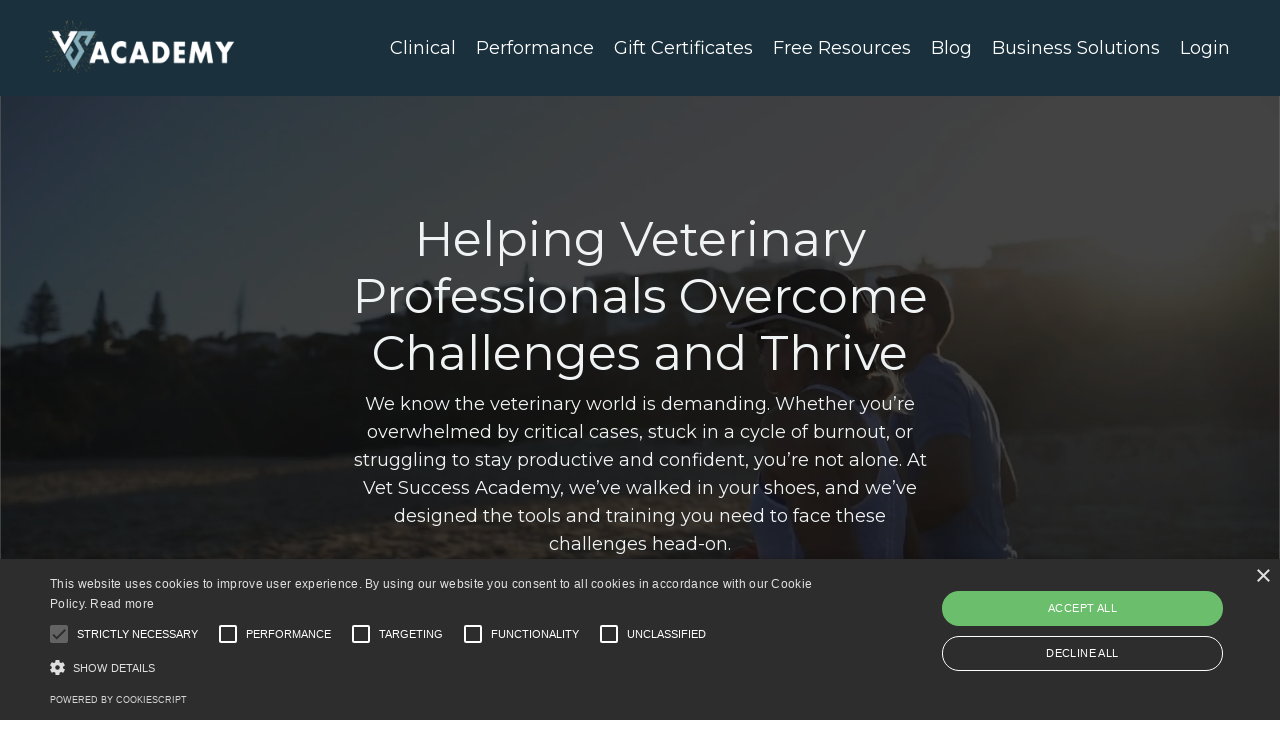

--- FILE ---
content_type: text/html; charset=utf-8
request_url: https://www.vetsuccessacademy.com/vsa-homepage
body_size: 15018
content:
<!doctype html>
<html lang="en">
  <head>
    
              <meta name="csrf-param" content="authenticity_token">
              <meta name="csrf-token" content="RLByD8gGNqU9Y0pyEO0vwXokLrpTMFD1o2s1RAPqx8a7muT4WxpkDqTf4LGIPyNte5z7CapO8uCltD5Yw0L9zg==">
            
    <title>
      
        Home | Vet Success Academy
      
    </title>
    <meta charset="utf-8" />
    <meta http-equiv="x-ua-compatible" content="ie=edge, chrome=1">
    <meta name="viewport" content="width=device-width, initial-scale=1, shrink-to-fit=no">
    
    <meta property="og:type" content="website">
<meta property="og:url" content="https://www.vetsuccessacademy.com/vsa-homepage">
<meta name="twitter:card" content="summary_large_image">

<meta property="og:title" content="Home | Vet Success Academy">
<meta name="twitter:title" content="Home | Vet Success Academy">



    
      <link href="https://kajabi-storefronts-production.kajabi-cdn.com/kajabi-storefronts-production/sites/90321/images/kufro0FnSbWXYK9JMFjA_VSA_Favicon.png?v=2" rel="shortcut icon" />
    
    <link rel="canonical" href="https://www.vetsuccessacademy.com/vsa-homepage" />

    <!-- Google Fonts ====================================================== -->
    
      <link href="//fonts.googleapis.com/css?family=Montserrat:400,700,400italic,700italic" rel="stylesheet" type="text/css">
    

    <!-- Kajabi CSS ======================================================== -->
    <link rel="stylesheet" media="screen" href="https://kajabi-app-assets.kajabi-cdn.com/assets/core-0d125629e028a5a14579c81397830a1acd5cf5a9f3ec2d0de19efb9b0795fb03.css" />

    

    <link rel="stylesheet" href="https://use.fontawesome.com/releases/v5.15.2/css/all.css" crossorigin="anonymous">

    <link rel="stylesheet" media="screen" href="https://kajabi-storefronts-production.kajabi-cdn.com/kajabi-storefronts-production/themes/2153727213/assets/styles.css?1735507698229975" />

    <!-- Customer CSS ====================================================== -->
    <link rel="stylesheet" media="screen" href="https://kajabi-storefronts-production.kajabi-cdn.com/kajabi-storefronts-production/themes/2153727213/assets/overrides.css?1735507698229975" />
    <style>
  /* Custom CSS Added Via Theme Settings */
  /* CSS Overrides go here */
</style>

    <!-- Kajabi Editor Only CSS ============================================ -->
    

    <!-- Header hook ======================================================= -->
    <script type="text/javascript">
  var Kajabi = Kajabi || {};
</script>
<script type="text/javascript">
  Kajabi.currentSiteUser = {
    "id" : "-1",
    "type" : "Guest",
    "contactId" : "",
  };
</script>
<script type="text/javascript">
  Kajabi.theme = {
    activeThemeName: "Encore Page",
    previewThemeId: null,
    editor: false
  };
</script>
<meta name="turbo-prefetch" content="false">
<script type="text/javascript" charset="UTF-8" src="//cdn.cookie-script.com/s/ae22f52645c8dc1d2060317447a3d9ad.js"></script><script>
(function(i,s,o,g,r,a,m){i['GoogleAnalyticsObject']=r;i[r]=i[r]||function(){
(i[r].q=i[r].q||[]).push(arguments)
},i[r].l=1*new Date();a=s.createElement(o),
m=s.getElementsByTagName(o)[0];a.async=1;a.src=g;m.parentNode.insertBefore(a,m)
})(window,document,'script','//www.google-analytics.com/analytics.js','ga');
ga('create', 'UA-177529040-1', 'auto', {});
ga('send', 'pageview');
</script>
<style type="text/css">
  #editor-overlay {
    display: none;
    border-color: #2E91FC;
    position: absolute;
    background-color: rgba(46,145,252,0.05);
    border-style: dashed;
    border-width: 3px;
    border-radius: 3px;
    pointer-events: none;
    cursor: pointer;
    z-index: 10000000000;
  }
  .editor-overlay-button {
    color: white;
    background: #2E91FC;
    border-radius: 2px;
    font-size: 13px;
    margin-inline-start: -24px;
    margin-block-start: -12px;
    padding-block: 3px;
    padding-inline: 10px;
    text-transform:uppercase;
    font-weight:bold;
    letter-spacing:1.5px;

    left: 50%;
    top: 50%;
    position: absolute;
  }
</style>
<script src="https://kajabi-app-assets.kajabi-cdn.com/vite/assets/track_analytics-999259ad.js" crossorigin="anonymous" type="module"></script><link rel="modulepreload" href="https://kajabi-app-assets.kajabi-cdn.com/vite/assets/stimulus-576c66eb.js" as="script" crossorigin="anonymous">
<link rel="modulepreload" href="https://kajabi-app-assets.kajabi-cdn.com/vite/assets/track_product_analytics-9c66ca0a.js" as="script" crossorigin="anonymous">
<link rel="modulepreload" href="https://kajabi-app-assets.kajabi-cdn.com/vite/assets/stimulus-e54d982b.js" as="script" crossorigin="anonymous">
<link rel="modulepreload" href="https://kajabi-app-assets.kajabi-cdn.com/vite/assets/trackProductAnalytics-3d5f89d8.js" as="script" crossorigin="anonymous">      <script type="text/javascript">
        if (typeof (window.rudderanalytics) === "undefined") {
          !function(){"use strict";window.RudderSnippetVersion="3.0.3";var sdkBaseUrl="https://cdn.rudderlabs.com/v3"
          ;var sdkName="rsa.min.js";var asyncScript=true;window.rudderAnalyticsBuildType="legacy",window.rudderanalytics=[]
          ;var e=["setDefaultInstanceKey","load","ready","page","track","identify","alias","group","reset","setAnonymousId","startSession","endSession","consent"]
          ;for(var n=0;n<e.length;n++){var t=e[n];window.rudderanalytics[t]=function(e){return function(){
          window.rudderanalytics.push([e].concat(Array.prototype.slice.call(arguments)))}}(t)}try{
          new Function('return import("")'),window.rudderAnalyticsBuildType="modern"}catch(a){}
          if(window.rudderAnalyticsMount=function(){
          "undefined"==typeof globalThis&&(Object.defineProperty(Object.prototype,"__globalThis_magic__",{get:function get(){
          return this},configurable:true}),__globalThis_magic__.globalThis=__globalThis_magic__,
          delete Object.prototype.__globalThis_magic__);var e=document.createElement("script")
          ;e.src="".concat(sdkBaseUrl,"/").concat(window.rudderAnalyticsBuildType,"/").concat(sdkName),e.async=asyncScript,
          document.head?document.head.appendChild(e):document.body.appendChild(e)
          },"undefined"==typeof Promise||"undefined"==typeof globalThis){var d=document.createElement("script")
          ;d.src="https://polyfill-fastly.io/v3/polyfill.min.js?version=3.111.0&features=Symbol%2CPromise&callback=rudderAnalyticsMount",
          d.async=asyncScript,document.head?document.head.appendChild(d):document.body.appendChild(d)}else{
          window.rudderAnalyticsMount()}window.rudderanalytics.load("2apYBMHHHWpiGqicceKmzPebApa","https://kajabiaarnyhwq.dataplane.rudderstack.com",{})}();
        }
      </script>
      <script type="text/javascript">
        if (typeof (window.rudderanalytics) !== "undefined") {
          rudderanalytics.page({"account_id":"81939","site_id":"90321"});
        }
      </script>
      <script type="text/javascript">
        if (typeof (window.rudderanalytics) !== "undefined") {
          (function () {
            function AnalyticsClickHandler (event) {
              const targetEl = event.target.closest('a') || event.target.closest('button');
              if (targetEl) {
                rudderanalytics.track('Site Link Clicked', Object.assign(
                  {"account_id":"81939","site_id":"90321"},
                  {
                    link_text: targetEl.textContent.trim(),
                    link_href: targetEl.href,
                    tag_name: targetEl.tagName,
                  }
                ));
              }
            };
            document.addEventListener('click', AnalyticsClickHandler);
          })();
        }
      </script>
<meta name='site_locale' content='en'><style type="text/css">
  body main {
    direction: ltr;
  }
  .slick-list {
    direction: ltr;
  }
</style>
<style type="text/css">
  /* Font Awesome 4 */
  .fa.fa-twitter{
    font-family:sans-serif;
  }
  .fa.fa-twitter::before{
    content:"𝕏";
    font-size:1.2em;
  }

  /* Font Awesome 5 */
  .fab.fa-twitter{
    font-family:sans-serif;
  }
  .fab.fa-twitter::before{
    content:"𝕏";
    font-size:1.2em;
  }
</style>
<link rel="stylesheet" href="https://cdn.jsdelivr.net/npm/@kajabi-ui/styles@1.0.3/dist/kajabi_products/kajabi_products.css" />
<script type="module" src="https://cdn.jsdelivr.net/npm/@pine-ds/core@3.12.0/dist/pine-core/pine-core.esm.js"></script>
<script nomodule src="https://cdn.jsdelivr.net/npm/@pine-ds/core@3.12.0/dist/pine-core/index.esm.js"></script>


  </head>
  <style>
  body {
    
      
    
  }
</style>
  <body id="encore-theme" class="background-unrecognized">
    

    <div id="section-header" data-section-id="header">

<style>
  /* Default Header Styles */
  .header {
    
      background-color: #1a313d;
    
    font-size: 18px;
  }
  .header a,
  .header a.link-list__link,
  .header a.link-list__link:hover,
  .header a.social-icons__icon,
  .header .user__login a,
  .header .dropdown__item a,
  .header .dropdown__trigger:hover {
    color: #ffffff;
  }
  .header .dropdown__trigger {
    color: #ffffff !important;
  }
  /* Mobile Header Styles */
  @media (max-width: 767px) {
    .header {
      
      font-size: 16px;
    }
    
    .header .hamburger__slices .hamburger__slice {
      
        background-color: #ffffff;
      
    }
    
      .header a.link-list__link, .dropdown__item a, .header__content--mobile {
        text-align: left;
      }
    
    .header--overlay .header__content--mobile  {
      padding-bottom: 20px;
    }
  }
  /* Sticky Styles */
  
</style>

<div class="hidden">
  
    
  
    
  
  
  
  
</div>

<header class="header header--static    background-dark header--close-on-scroll" kjb-settings-id="sections_header_settings_background_color">
  <div class="hello-bars">
    
      
    
      
    
  </div>
  
    <div class="header__wrap">
      <div class="header__content header__content--desktop background-dark">
        <div class="container header__container media justify-content-left">
          
            
                <style>
@media (min-width: 768px) {
  #block-1555988494486 {
    text-align: left;
  }
} 
</style>

<div id="block-1555988494486" class="header__block header__block--logo header__block--show header__switch-content " kjb-settings-id="sections_header_blocks_1555988494486_settings_stretch">
  <style>
  #block-1555988494486 {
    line-height: 1;
  }
  #block-1555988494486 .logo__image {
    display: block;
    width: 200px;
  }
  #block-1555988494486 .logo__text {
    color: ;
  }
</style>

<a class="logo" href="/">
  
    
      <img class="logo__image" src="https://kajabi-storefronts-production.kajabi-cdn.com/kajabi-storefronts-production/file-uploads/themes/2153727213/settings_images/85122b-c56e-cced-18c-82bdc57f334_Happy_New_Year_VSA_Logo_Black_and_Blue_Horizontal_copy.png" kjb-settings-id="sections_header_blocks_1555988494486_settings_logo" alt="Header Logo" />
    
  
</a>
</div>
              
          
            
                <style>
@media (min-width: 768px) {
  #block-1683543543172 {
    text-align: right;
  }
} 
</style>

<div id="block-1683543543172" class="header__block header__switch-content header__block--menu stretch" kjb-settings-id="sections_header_blocks_1683543543172_settings_stretch">
  <div class="link-list justify-content-right" kjb-settings-id="sections_header_blocks_1683543543172_settings_menu">
  
    <a class="link-list__link" href="https://www.vetsuccessacademy.com/vetclinicalcpd" >Clinical</a>
  
    <a class="link-list__link" href="https://www.vetsuccessacademy.com/vetcpd" >Performance</a>
  
    <a class="link-list__link" href="https://www.vetsuccessacademy.com/gift" >Gift Certificates</a>
  
    <a class="link-list__link" href="https://www.vetsuccessacademy.com/resources" >Free Resources</a>
  
    <a class="link-list__link" href="https://www.vetsuccessacademy.com/blog/" >Blog</a>
  
    <a class="link-list__link" href="https://www.vetsuccessacademy.com/homepage" >Business Solutions</a>
  
    <a class="link-list__link" href="https://www.vetsuccessacademy.com/login" >Login</a>
  
</div>
</div>
              
          
          
            <div class="hamburger hidden--desktop" kjb-settings-id="sections_header_settings_hamburger_color">
              <div class="hamburger__slices">
                <div class="hamburger__slice hamburger--slice-1"></div>
                <div class="hamburger__slice hamburger--slice-2"></div>
                <div class="hamburger__slice hamburger--slice-3"></div>
                <div class="hamburger__slice hamburger--slice-4"></div>
              </div>
            </div>
          
        </div>
      </div>
      <div class="header__content header__content--mobile">
        <div class="header__switch-content header__spacer"></div>
      </div>
    </div>
  
</header>

</div>
    <main>
      <div data-content-for-index data-dynamic-sections="index"><div id="section-1683620414115" data-section-id="1683620414115"><style>
  
  #section-1683620414115 .section__overlay {
    position: absolute;
    width: 100%;
    height: 100%;
    left: 0;
    top: 0;
    background-color: rgba(0, 0, 0, 0.57);
  }
  #section-1683620414115 .sizer {
    padding-top: 40px;
    padding-bottom: 40px;
  }
  #section-1683620414115 .container {
    max-width: calc(1260px + 10px + 10px);
    padding-right: 10px;
    padding-left: 10px;
    
  }
  #section-1683620414115 .row {
    
  }
  #section-1683620414115 .container--full {
    width: 100%;
    max-width: calc(100% + 10px + 10px);
  }
  @media (min-width: 768px) {
    
    #section-1683620414115 .sizer {
      padding-top: 0px;
      padding-bottom: 30px;
    }
    #section-1683620414115 .container {
      max-width: calc(1260px + 40px + 40px);
      padding-right: 40px;
      padding-left: 40px;
    }
    #section-1683620414115 .container--full {
      max-width: calc(100% + 40px + 40px);
    }
  }
  
  
</style>

<section kjb-settings-id="sections_1683620414115_settings_background_color"
  class="section
  
  
   background-dark "
  data-reveal-event=""
  data-reveal-offset=""
  data-reveal-units="seconds">
  <div class="sizer sizer--full">
    
      


<div id="wistia_1683620414115_rwqif0rntc" class="backgroundVideo" data-src="rwqif0rntc" data-img="https://kajabi-storefronts-production.kajabi-cdn.com/kajabi-storefronts-production/themes/2153727213/assets/background.jpg?1735507698229975"></div>
    
    <div class="section__overlay"></div>
    <div class="container ">
      <div class="row align-items-center justify-content-center">
        
          




<style>
  /* flush setting */
  
  
  /* margin settings */
  #block-1683620480413, [data-slick-id="1683620480413"] {
    margin-top: 0px;
    margin-right: 0px;
    margin-bottom: 0px;
    margin-left: 0px;
  }
  #block-1683620480413 .block, [data-slick-id="1683620480413"] .block {
    /* border settings */
    border: 4px none black;
    border-radius: 4px;
    

    /* background color */
    
    /* default padding for mobile */
    
    
    
    /* mobile padding overrides */
    
    
    
    
    
  }

  @media (min-width: 768px) {
    /* desktop margin settings */
    #block-1683620480413, [data-slick-id="1683620480413"] {
      margin-top: 0px;
      margin-right: 0px;
      margin-bottom: 0px;
      margin-left: 0px;
    }
    #block-1683620480413 .block, [data-slick-id="1683620480413"] .block {
      /* default padding for desktop  */
      
      
      /* desktop padding overrides */
      
      
      
      
      
    }
  }
  /* mobile text align */
  @media (max-width: 767px) {
    #block-1683620480413, [data-slick-id="1683620480413"] {
      text-align: center;
    }
  }
</style>


<div
  id="block-1683620480413"
  class="
  block-type--text
  text-left
  col-6
  
  
  
    
  
  
  "
  
  data-reveal-event=""
  data-reveal-offset=""
  data-reveal-units="seconds"
  
    kjb-settings-id="sections_1683620414115_blocks_1683620480413_settings_width"
    >
  <div class="block
    box-shadow-none
    "
    
      data-aos="none"
      data-aos-delay="0"
      data-aos-duration="0"
    
    >
    
    <style>
  
  #block-1577982541036_0 .btn {
    margin-top: 1rem;
  }
</style>

<h1 style="text-align: center;"><span style="color: #eff3f4;">Helping Veterinary Professionals Overcome Challenges and Thrive</span></h1>
<p style="text-align: center;"><span style="color: #eff3f4;">We know the veterinary world is demanding. Whether you’re overwhelmed by critical cases, stuck in a cycle of burnout, or struggling to stay productive and confident, you’re not alone. At Vet Success Academy, we’ve walked in your shoes, and we’ve designed the tools and training you need to face these challenges head-on.</span></p>

  </div>
</div>

        
      </div>
    </div>
  </div>
</section>
</div><div id="section-1606258505758" data-section-id="1606258505758"><style>
  
  #section-1606258505758 .section__overlay {
    position: absolute;
    width: 100%;
    height: 100%;
    left: 0;
    top: 0;
    background-color: #d3dbe0;
  }
  #section-1606258505758 .sizer {
    padding-top: 40px;
    padding-bottom: 40px;
  }
  #section-1606258505758 .container {
    max-width: calc(1260px + 20px + 20px);
    padding-right: 20px;
    padding-left: 20px;
    
  }
  #section-1606258505758 .row {
    
  }
  #section-1606258505758 .container--full {
    width: 100%;
    max-width: calc(100% + 20px + 20px);
  }
  @media (min-width: 768px) {
    
    #section-1606258505758 .sizer {
      padding-top: 0px;
      padding-bottom: 100px;
    }
    #section-1606258505758 .container {
      max-width: calc(1260px + 40px + 40px);
      padding-right: 40px;
      padding-left: 40px;
    }
    #section-1606258505758 .container--full {
      max-width: calc(100% + 40px + 40px);
    }
  }
  
    #section-1606258505758 .row {
      -webkit-box-align: stretch !important;
      -ms-flex-align: stretch !important;
      align-items: stretch !important;
    }
  
  
</style>

<section kjb-settings-id="sections_1606258505758_settings_background_color"
  class="section
  
  
   background-light "
  data-reveal-event=""
  data-reveal-offset=""
  data-reveal-units="seconds">
  <div class="sizer ">
    
    <div class="section__overlay"></div>
    <div class="container ">
      <div class="row align-items-center justify-content-center">
        
          




<style>
  /* flush setting */
  
  
  /* margin settings */
  #block-1683529629213, [data-slick-id="1683529629213"] {
    margin-top: 0px;
    margin-right: 0px;
    margin-bottom: 0px;
    margin-left: 0px;
  }
  #block-1683529629213 .block, [data-slick-id="1683529629213"] .block {
    /* border settings */
    border: 4px none black;
    border-radius: 4px;
    

    /* background color */
    
    /* default padding for mobile */
    
    
    
    /* mobile padding overrides */
    
    
    
    
    
  }

  @media (min-width: 768px) {
    /* desktop margin settings */
    #block-1683529629213, [data-slick-id="1683529629213"] {
      margin-top: 30px;
      margin-right: 0px;
      margin-bottom: 0px;
      margin-left: 0px;
    }
    #block-1683529629213 .block, [data-slick-id="1683529629213"] .block {
      /* default padding for desktop  */
      
      
      /* desktop padding overrides */
      
      
      
      
      
    }
  }
  /* mobile text align */
  @media (max-width: 767px) {
    #block-1683529629213, [data-slick-id="1683529629213"] {
      text-align: center;
    }
  }
</style>


  <div class="block-break"></div>

<div
  id="block-1683529629213"
  class="
  block-type--text
  text-center
  col-9
  
  
  
    
  
  
  "
  
  data-reveal-event=""
  data-reveal-offset=""
  data-reveal-units="seconds"
  
    kjb-settings-id="sections_1606258505758_blocks_1683529629213_settings_width"
    >
  <div class="block
    box-shadow-none
    "
    
      data-aos="none"
      data-aos-delay="0"
      data-aos-duration="0"
    
    >
    
    <style>
  
  #block-1577982541036_0 .btn {
    margin-top: 1rem;
  }
</style>

<h3><strong>GET ACCESS TO OUR BLACK FRIDAY DEALS!</strong></h3>
<h3><strong>Feel Confident, Resilient, and Ready for Anything</strong></h3>
<ul>
<li style="text-align: left;"><strong>Overwhelmed by Complex Cases?</strong> Get step-by-step guidance on managing emergencies like GDVs, blocked cats, and heart failure patients.</li>
<li style="text-align: left;"><strong>Burned Out and Struggling to Stay Motivated?</strong> Learn practical strategies to build resilience, boost focus, and prevent burnout.</li>
<li style="text-align: left;"><strong>Feeling Stuck in Your Growth?</strong> Access proven frameworks to improve your skills, build confidence, and take control of your career.</li>
</ul>

  </div>
</div>

  <div class="block-break"></div>

        
          




<style>
  /* flush setting */
  
  
  /* margin settings */
  #block-1683529934504, [data-slick-id="1683529934504"] {
    margin-top: 0px;
    margin-right: 0px;
    margin-bottom: 0px;
    margin-left: 0px;
  }
  #block-1683529934504 .block, [data-slick-id="1683529934504"] .block {
    /* border settings */
    border: 4px none black;
    border-radius: 10px;
    

    /* background color */
    
      background-color: #34495e;
    
    /* default padding for mobile */
    
      padding: 20px;
    
    
    
    /* mobile padding overrides */
    
    
    
    
    
  }

  @media (min-width: 768px) {
    /* desktop margin settings */
    #block-1683529934504, [data-slick-id="1683529934504"] {
      margin-top: 0px;
      margin-right: 0px;
      margin-bottom: 0px;
      margin-left: 0px;
    }
    #block-1683529934504 .block, [data-slick-id="1683529934504"] .block {
      /* default padding for desktop  */
      
        padding: 30px;
      
      
      /* desktop padding overrides */
      
      
        padding-top: 50px;
      
      
      
        padding-bottom: 50px;
      
      
    }
  }
  /* mobile text align */
  @media (max-width: 767px) {
    #block-1683529934504, [data-slick-id="1683529934504"] {
      text-align: center;
    }
  }
</style>


<div
  id="block-1683529934504"
  class="
  block-type--feature
  text-center
  col-4
  
  
  
    
  
  
  "
  
  data-reveal-event=""
  data-reveal-offset=""
  data-reveal-units="seconds"
  
    kjb-settings-id="sections_1606258505758_blocks_1683529934504_settings_width"
    >
  <div class="block
    box-shadow-none
     background-dark"
    
      data-aos="none"
      data-aos-delay="0"
      data-aos-duration="0"
    
    >
    
    <style>
  #block-1683529934504 .feature__image,
  [data-slick-id="1683529934504"] .feature__image {
    width: 500px;
    border-radius: 4px;
  }
  
</style>
<div class="feature">
  
    
    
  



  
    
      <a href="/resource_redirect/landing_pages/2148593381"   target="_blank" rel="noopener" >
    
      <img class="feature__image" src="https://kajabi-storefronts-production.kajabi-cdn.com/kajabi-storefronts-production/file-uploads/themes/2153727213/settings_images/605d20b-13d-7dc0-1061-4ab5343c50d7_VS_Clinical_NEW_1280_x_720_Clinical.png" kjb-settings-id="sections_1606258505758_blocks_1683529934504_settings_image" alt="" />
    
      </a>
    
    

  
  <div class="feature__text" kjb-settings-id="sections_1606258505758_blocks_1683529934504_settings_text">
    <h4 style="text-align: center;"><strong>Clinical</strong></h4>
<p style="text-align: center;">Master real-world veterinary cases with confidence and precision.</p>
  </div>
  
    






<style>
  #block-1683529934504 .btn,
  [data-slick-id="1683529934504"] .block .btn {
    color: #ffffff;
    border-color: #27ae60;
    border-radius: 30px;
    background-color: #27ae60;
  }
  #block-1683529934504 .btn--outline,
  [data-slick-id="1683529934504"] .block .btn--outline {
    background: transparent;
    color: #27ae60;
  }
</style>



  



  
<a class="btn btn--solid btn--medium btn--auto" href="/resource_redirect/landing_pages/2148593381"   kjb-settings-id="sections_1606258505758_blocks_1683529934504_settings_btn_background_color" role="button">
  
    VIEW CLINICAL MEMBERSHIPS
  
</a>


  
</div>
  </div>
</div>

        
          




<style>
  /* flush setting */
  
  
  /* margin settings */
  #block-1683530326529, [data-slick-id="1683530326529"] {
    margin-top: 0px;
    margin-right: 0px;
    margin-bottom: 0px;
    margin-left: 0px;
  }
  #block-1683530326529 .block, [data-slick-id="1683530326529"] .block {
    /* border settings */
    border: 4px none black;
    border-radius: 10px;
    

    /* background color */
    
      background-color: #34495e;
    
    /* default padding for mobile */
    
      padding: 20px;
    
    
    
    /* mobile padding overrides */
    
    
    
    
    
  }

  @media (min-width: 768px) {
    /* desktop margin settings */
    #block-1683530326529, [data-slick-id="1683530326529"] {
      margin-top: 0px;
      margin-right: 0px;
      margin-bottom: 0px;
      margin-left: 0px;
    }
    #block-1683530326529 .block, [data-slick-id="1683530326529"] .block {
      /* default padding for desktop  */
      
        padding: 30px;
      
      
      /* desktop padding overrides */
      
      
        padding-top: 50px;
      
      
      
        padding-bottom: 50px;
      
      
    }
  }
  /* mobile text align */
  @media (max-width: 767px) {
    #block-1683530326529, [data-slick-id="1683530326529"] {
      text-align: center;
    }
  }
</style>


<div
  id="block-1683530326529"
  class="
  block-type--feature
  text-center
  col-4
  
  
  
    
  
  
  "
  
  data-reveal-event=""
  data-reveal-offset=""
  data-reveal-units="seconds"
  
    kjb-settings-id="sections_1606258505758_blocks_1683530326529_settings_width"
    >
  <div class="block
    box-shadow-none
     background-dark"
    
      data-aos="none"
      data-aos-delay="0"
      data-aos-duration="0"
    
    >
    
    <style>
  #block-1683530326529 .feature__image,
  [data-slick-id="1683530326529"] .feature__image {
    width: 500px;
    border-radius: 4px;
  }
  
</style>
<div class="feature">
  
    
    
  



  
    
      <a href="/resource_redirect/landing_pages/2150815060"   target="_blank" rel="noopener" >
    
      <img class="feature__image" src="https://kajabi-storefronts-production.kajabi-cdn.com/kajabi-storefronts-production/file-uploads/themes/2153727213/settings_images/73f801f-bf4b-527f-e361-8758d2fbddbe_VS_Performance_NEW_1280_x_720_Performance.png" kjb-settings-id="sections_1606258505758_blocks_1683530326529_settings_image" alt="" />
    
      </a>
    
    

  
  <div class="feature__text" kjb-settings-id="sections_1606258505758_blocks_1683530326529_settings_text">
    <h4 style="text-align: center;"><strong>Performance</strong></h4>
<p style="text-align: center;">Boost productivity, resilience, and confidence with expert strategies.</p>
  </div>
  
    






<style>
  #block-1683530326529 .btn,
  [data-slick-id="1683530326529"] .block .btn {
    color: #ffffff;
    border-color: #27ae60;
    border-radius: 30px;
    background-color: #27ae60;
  }
  #block-1683530326529 .btn--outline,
  [data-slick-id="1683530326529"] .block .btn--outline {
    background: transparent;
    color: #27ae60;
  }
</style>



  



  
<a class="btn btn--solid btn--medium btn--auto" href="/resource_redirect/landing_pages/2148592446"   target="_blank" rel="noopener"  kjb-settings-id="sections_1606258505758_blocks_1683530326529_settings_btn_background_color" role="button">
  
    VIEW PERFORMANCE MEMBERSHIPS
  
</a>


  
</div>
  </div>
</div>

        
          




<style>
  /* flush setting */
  
  
  /* margin settings */
  #block-1731653275279, [data-slick-id="1731653275279"] {
    margin-top: 0px;
    margin-right: 0px;
    margin-bottom: 0px;
    margin-left: 0px;
  }
  #block-1731653275279 .block, [data-slick-id="1731653275279"] .block {
    /* border settings */
    border: 4px none black;
    border-radius: 10px;
    

    /* background color */
    
      background-color: #2c3e50;
    
    /* default padding for mobile */
    
      padding: 20px;
    
    
    
    /* mobile padding overrides */
    
    
    
    
    
  }

  @media (min-width: 768px) {
    /* desktop margin settings */
    #block-1731653275279, [data-slick-id="1731653275279"] {
      margin-top: 0px;
      margin-right: 0px;
      margin-bottom: 0px;
      margin-left: 0px;
    }
    #block-1731653275279 .block, [data-slick-id="1731653275279"] .block {
      /* default padding for desktop  */
      
        padding: 30px;
      
      
      /* desktop padding overrides */
      
      
        padding-top: 50px;
      
      
      
        padding-bottom: 50px;
      
      
    }
  }
  /* mobile text align */
  @media (max-width: 767px) {
    #block-1731653275279, [data-slick-id="1731653275279"] {
      text-align: center;
    }
  }
</style>


<div
  id="block-1731653275279"
  class="
  block-type--feature
  text-center
  col-4
  
  
  
    
  
  
  "
  
  data-reveal-event=""
  data-reveal-offset=""
  data-reveal-units="seconds"
  
    kjb-settings-id="sections_1606258505758_blocks_1731653275279_settings_width"
    >
  <div class="block
    box-shadow-none
     background-dark"
    
      data-aos="none"
      data-aos-delay="0"
      data-aos-duration="0"
    
    >
    
    <style>
  #block-1731653275279 .feature__image,
  [data-slick-id="1731653275279"] .feature__image {
    width: 500px;
    border-radius: 4px;
  }
  
</style>
<div class="feature">
  
    
    
  



  
    
      <a href="/resource_redirect/landing_pages/2150745423"   target="_blank" rel="noopener" >
    
      <img class="feature__image" src="https://kajabi-storefronts-production.kajabi-cdn.com/kajabi-storefronts-production/file-uploads/themes/2153727213/settings_images/5cfe33e-320a-18ce-7172-1883cc36478e_VS_All_In_NEW_1280_x_720_All-In.png" kjb-settings-id="sections_1606258505758_blocks_1731653275279_settings_image" alt="" />
    
      </a>
    
    

  
  <div class="feature__text" kjb-settings-id="sections_1606258505758_blocks_1731653275279_settings_text">
    <h4 style="text-align: center;"><strong>All-In</strong></h4>
<p style="text-align: center;">Access every clinical and performance course for ultimate growth.</p>
  </div>
  
    






<style>
  #block-1731653275279 .btn,
  [data-slick-id="1731653275279"] .block .btn {
    color: #ffffff;
    border-color: #27ae60;
    border-radius: 30px;
    background-color: #27ae60;
  }
  #block-1731653275279 .btn--outline,
  [data-slick-id="1731653275279"] .block .btn--outline {
    background: transparent;
    color: #27ae60;
  }
</style>



  



  
<a class="btn btn--solid btn--medium btn--auto" href="/resource_redirect/landing_pages/2150745423"   kjb-settings-id="sections_1606258505758_blocks_1731653275279_settings_btn_background_color" role="button">
  
    VIEW ALL-IN MEMBERSHIPS
  
</a>


  
</div>
  </div>
</div>

        
      </div>
    </div>
  </div>
</section>
</div><div id="section-1683531223872" data-section-id="1683531223872"><style>
  
  #section-1683531223872 .section__overlay {
    position: absolute;
    width: 100%;
    height: 100%;
    left: 0;
    top: 0;
    background-color: #ffffff;
  }
  #section-1683531223872 .sizer {
    padding-top: 40px;
    padding-bottom: 40px;
  }
  #section-1683531223872 .container {
    max-width: calc(1260px + 20px + 20px);
    padding-right: 20px;
    padding-left: 20px;
    
  }
  #section-1683531223872 .row {
    
  }
  #section-1683531223872 .container--full {
    width: 100%;
    max-width: calc(100% + 20px + 20px);
  }
  @media (min-width: 768px) {
    
    #section-1683531223872 .sizer {
      padding-top: 100px;
      padding-bottom: 100px;
    }
    #section-1683531223872 .container {
      max-width: calc(1260px + 40px + 40px);
      padding-right: 40px;
      padding-left: 40px;
    }
    #section-1683531223872 .container--full {
      max-width: calc(100% + 40px + 40px);
    }
  }
  
    #section-1683531223872 .row {
      -webkit-box-align: stretch !important;
      -ms-flex-align: stretch !important;
      align-items: stretch !important;
    }
  
  
</style>

<section kjb-settings-id="sections_1683531223872_settings_background_color"
  class="section
  
  
   background-light "
  data-reveal-event=""
  data-reveal-offset=""
  data-reveal-units="seconds">
  <div class="sizer ">
    
    <div class="section__overlay"></div>
    <div class="container ">
      <div class="row align-items-center justify-content-center">
        
          




<style>
  /* flush setting */
  
  
  /* margin settings */
  #block-1683531258845, [data-slick-id="1683531258845"] {
    margin-top: 0px;
    margin-right: 0px;
    margin-bottom: 0px;
    margin-left: 0px;
  }
  #block-1683531258845 .block, [data-slick-id="1683531258845"] .block {
    /* border settings */
    border: 4px none black;
    border-radius: 0px;
    

    /* background color */
    
    /* default padding for mobile */
    
    
    
    /* mobile padding overrides */
    
      padding: 0;
    
    
    
    
    
  }

  @media (min-width: 768px) {
    /* desktop margin settings */
    #block-1683531258845, [data-slick-id="1683531258845"] {
      margin-top: 0px;
      margin-right: 0px;
      margin-bottom: 0px;
      margin-left: 0px;
    }
    #block-1683531258845 .block, [data-slick-id="1683531258845"] .block {
      /* default padding for desktop  */
      
      
      /* desktop padding overrides */
      
        padding: 0;
      
      
      
      
      
    }
  }
  /* mobile text align */
  @media (max-width: 767px) {
    #block-1683531258845, [data-slick-id="1683531258845"] {
      text-align: ;
    }
  }
</style>


<div
  id="block-1683531258845"
  class="
  block-type--image
  text-
  col-5
  
  
  
    
  
  
  "
  
  data-reveal-event=""
  data-reveal-offset=""
  data-reveal-units="seconds"
  
    kjb-settings-id="sections_1683531223872_blocks_1683531258845_settings_width"
    >
  <div class="block
    box-shadow-none
    "
    
      data-aos="none"
      data-aos-delay="0"
      data-aos-duration="0"
    
    >
    
    <style>
  #block-1683531258845 .block,
  [data-slick-id="1683531258845"] .block {
    display: flex;
    justify-content: flex-start;
  }
  #block-1683531258845 .image,
  [data-slick-id="1683531258845"] .image {
    width: 100%;
    overflow: hidden;
    
      width: 1000px;
    
    border-radius: 4px;
    
  }
  #block-1683531258845 .image__image,
  [data-slick-id="1683531258845"] .image__image {
    width: 100%;
    
      width: 1000px;
    
  }
  #block-1683531258845 .image__overlay,
  [data-slick-id="1683531258845"] .image__overlay {
    
      opacity: 0;
    
    background-color: #fff;
    border-radius: 4px;
    
  }
  
  #block-1683531258845 .image__overlay-text,
  [data-slick-id="1683531258845"] .image__overlay-text {
    color:  !important;
  }
  @media (min-width: 768px) {
    #block-1683531258845 .block,
    [data-slick-id="1683531258845"] .block {
        display: flex;
        justify-content: flex-start;
    }
    #block-1683531258845 .image__overlay,
    [data-slick-id="1683531258845"] .image__overlay {
      
        opacity: 0;
      
    }
    #block-1683531258845 .image__overlay:hover {
      opacity: 1;
    }
  }
  
</style>

<div class="image">
  
    
    
  



  
    
        <img class="image__image" src="https://kajabi-storefronts-production.kajabi-cdn.com/kajabi-storefronts-production/file-uploads/themes/2153727213/settings_images/d5e1e1-00f1-8ed0-e0bd-ccf32ef7ed8e_j0ShC2AXQhi19meYYohR_Circle_Buttons-pink-blue.webp" kjb-settings-id="sections_1683531223872_blocks_1683531258845_settings_image" alt="" />
    
    

    
  
</div>
  </div>
</div>

        
          




<style>
  /* flush setting */
  
  
  /* margin settings */
  #block-1683531391866, [data-slick-id="1683531391866"] {
    margin-top: -50px;
    margin-right: 0px;
    margin-bottom: 0px;
    margin-left: 0px;
  }
  #block-1683531391866 .block, [data-slick-id="1683531391866"] .block {
    /* border settings */
    border: 4px none black;
    border-radius: 4px;
    

    /* background color */
    
    /* default padding for mobile */
    
    
    
    /* mobile padding overrides */
    
    
    
    
    
  }

  @media (min-width: 768px) {
    /* desktop margin settings */
    #block-1683531391866, [data-slick-id="1683531391866"] {
      margin-top: -50px;
      margin-right: 0px;
      margin-bottom: 0px;
      margin-left: 30px;
    }
    #block-1683531391866 .block, [data-slick-id="1683531391866"] .block {
      /* default padding for desktop  */
      
      
      /* desktop padding overrides */
      
      
      
      
      
    }
  }
  /* mobile text align */
  @media (max-width: 767px) {
    #block-1683531391866, [data-slick-id="1683531391866"] {
      text-align: left;
    }
  }
</style>


<div
  id="block-1683531391866"
  class="
  block-type--text
  text-left
  col-5
  
  
  
    
  
  
  "
  
  data-reveal-event=""
  data-reveal-offset=""
  data-reveal-units="seconds"
  
    kjb-settings-id="sections_1683531223872_blocks_1683531391866_settings_width"
    >
  <div class="block
    box-shadow-none
    "
    
      data-aos="none"
      data-aos-delay="0"
      data-aos-duration="0"
    
    >
    
    <style>
  
  #block-1577982541036_0 .btn {
    margin-top: 1rem;
  }
</style>

<h3>&nbsp;</h3>
<h3><strong><span style="color: #ff5b49;">Meet the Team &amp; Coaches</span></strong></h3>
<p>We believe that veterinary professionals need both clinical and professional performance skills and knowledge to be able to create a meaningful and impactful career and personal life.</p>
<p>That is why we have a library of courses that cover <strong>all</strong> areas.&nbsp;</p>

  </div>
</div>

        
          




<style>
  /* flush setting */
  
  
  /* margin settings */
  #block-1683531943462, [data-slick-id="1683531943462"] {
    margin-top: 0px;
    margin-right: 0px;
    margin-bottom: 0px;
    margin-left: 0px;
  }
  #block-1683531943462 .block, [data-slick-id="1683531943462"] .block {
    /* border settings */
    border: 4px none black;
    border-radius: 4px;
    

    /* background color */
    
    /* default padding for mobile */
    
    
    
    /* mobile padding overrides */
    
    
    
    
    
  }

  @media (min-width: 768px) {
    /* desktop margin settings */
    #block-1683531943462, [data-slick-id="1683531943462"] {
      margin-top: 20px;
      margin-right: 0px;
      margin-bottom: 20px;
      margin-left: 0px;
    }
    #block-1683531943462 .block, [data-slick-id="1683531943462"] .block {
      /* default padding for desktop  */
      
      
      /* desktop padding overrides */
      
      
      
      
      
    }
  }
  /* mobile text align */
  @media (max-width: 767px) {
    #block-1683531943462, [data-slick-id="1683531943462"] {
      text-align: center;
    }
  }
</style>


  <div class="block-break"></div>

<div
  id="block-1683531943462"
  class="
  block-type--text
  text-center
  col-5
  
  
  
    
  
  
  "
  
  data-reveal-event=""
  data-reveal-offset=""
  data-reveal-units="seconds"
  
    kjb-settings-id="sections_1683531223872_blocks_1683531943462_settings_width"
    >
  <div class="block
    box-shadow-none
    "
    
      data-aos="none"
      data-aos-delay="0"
      data-aos-duration="0"
    
    >
    
    <style>
  
  #block-1577982541036_0 .btn {
    margin-top: 1rem;
  }
</style>

<h3><span style="color: #1a313d;"><strong>Mentors</strong></span></h3>

  </div>
</div>

  <div class="block-break"></div>

        
          




<style>
  /* flush setting */
  
  
  /* margin settings */
  #block-1683533617024, [data-slick-id="1683533617024"] {
    margin-top: 0px;
    margin-right: 0px;
    margin-bottom: 0px;
    margin-left: 0px;
  }
  #block-1683533617024 .block, [data-slick-id="1683533617024"] .block {
    /* border settings */
    border: 4px none black;
    border-radius: 4px;
    

    /* background color */
    
    /* default padding for mobile */
    
    
    
    /* mobile padding overrides */
    
    
    
    
    
  }

  @media (min-width: 768px) {
    /* desktop margin settings */
    #block-1683533617024, [data-slick-id="1683533617024"] {
      margin-top: 0px;
      margin-right: 0px;
      margin-bottom: 0px;
      margin-left: 0px;
    }
    #block-1683533617024 .block, [data-slick-id="1683533617024"] .block {
      /* default padding for desktop  */
      
      
      /* desktop padding overrides */
      
      
      
      
      
    }
  }
  /* mobile text align */
  @media (max-width: 767px) {
    #block-1683533617024, [data-slick-id="1683533617024"] {
      text-align: center;
    }
  }
</style>


<div
  id="block-1683533617024"
  class="
  block-type--feature
  text-center
  col-3
  
  
  
    
  
  
  "
  
  data-reveal-event=""
  data-reveal-offset=""
  data-reveal-units="seconds"
  
    kjb-settings-id="sections_1683531223872_blocks_1683533617024_settings_width"
    >
  <div class="block
    box-shadow-none
    "
    
      data-aos="none"
      data-aos-delay="0"
      data-aos-duration="0"
    
    >
    
    <style>
  #block-1683533617024 .feature__image,
  [data-slick-id="1683533617024"] .feature__image {
    width: 150px;
    border-radius: 0px;
  }
  
</style>
<div class="feature">
  
    
    
  



  
    
      <img class="feature__image" src="https://kajabi-storefronts-production.kajabi-cdn.com/kajabi-storefronts-production/file-uploads/themes/2153727213/settings_images/761b6ee-2b6c-6e3c-cdf6-0ca50bcf0a66_Gerardo_Poli.png" kjb-settings-id="sections_1683531223872_blocks_1683533617024_settings_image" alt="" />
    
    

  
  <div class="feature__text" kjb-settings-id="sections_1683531223872_blocks_1683533617024_settings_text">
    <h4><span style="color: #ff5b49;">Dr. Gerardo Poli</span></h4>
<p><strong>Co-Founder and Principal Coach</strong></p>
<p>BVSc (Hons) MANZCVS (EMCC) MVS, Author, Certified Performance Coach and Podcast Co-Host</p>
  </div>
  
</div>
  </div>
</div>

        
          




<style>
  /* flush setting */
  
  
  /* margin settings */
  #block-1683533807214, [data-slick-id="1683533807214"] {
    margin-top: 0px;
    margin-right: 0px;
    margin-bottom: 0px;
    margin-left: 0px;
  }
  #block-1683533807214 .block, [data-slick-id="1683533807214"] .block {
    /* border settings */
    border: 4px none black;
    border-radius: 4px;
    

    /* background color */
    
    /* default padding for mobile */
    
    
    
    /* mobile padding overrides */
    
    
    
    
    
  }

  @media (min-width: 768px) {
    /* desktop margin settings */
    #block-1683533807214, [data-slick-id="1683533807214"] {
      margin-top: 0px;
      margin-right: 0px;
      margin-bottom: 0px;
      margin-left: 0px;
    }
    #block-1683533807214 .block, [data-slick-id="1683533807214"] .block {
      /* default padding for desktop  */
      
      
      /* desktop padding overrides */
      
      
      
      
      
    }
  }
  /* mobile text align */
  @media (max-width: 767px) {
    #block-1683533807214, [data-slick-id="1683533807214"] {
      text-align: center;
    }
  }
</style>


<div
  id="block-1683533807214"
  class="
  block-type--feature
  text-center
  col-3
  
  
  
    
  
  
  "
  
  data-reveal-event=""
  data-reveal-offset=""
  data-reveal-units="seconds"
  
    kjb-settings-id="sections_1683531223872_blocks_1683533807214_settings_width"
    >
  <div class="block
    box-shadow-none
    "
    
      data-aos="none"
      data-aos-delay="0"
      data-aos-duration="0"
    
    >
    
    <style>
  #block-1683533807214 .feature__image,
  [data-slick-id="1683533807214"] .feature__image {
    width: 150px;
    border-radius: 0px;
  }
  
</style>
<div class="feature">
  
    
    
  



  
    
      <img class="feature__image" src="https://kajabi-storefronts-production.kajabi-cdn.com/kajabi-storefronts-production/file-uploads/themes/2153727213/settings_images/bd0bfb4-1e67-4713-fd1a-2a766ae8426_Alex_Hynes.png" kjb-settings-id="sections_1683531223872_blocks_1683533807214_settings_image" alt="" />
    
    

  
  <div class="feature__text" kjb-settings-id="sections_1683531223872_blocks_1683533807214_settings_text">
    <h4><span style="color: #ff5b49;">Dr. Alex Hynes</span></h4>
<p><strong><span style="color: #000000;">Co-Founder and Business&nbsp;Coach</span></strong></p>
<p><span style="color: #000000;">BVSc (Hons) MANZCVS (EMCC) MVS, MBA</span></p>
  </div>
  
</div>
  </div>
</div>

        
          




<style>
  /* flush setting */
  
  
  /* margin settings */
  #block-1683533878173, [data-slick-id="1683533878173"] {
    margin-top: 0px;
    margin-right: 0px;
    margin-bottom: 0px;
    margin-left: 0px;
  }
  #block-1683533878173 .block, [data-slick-id="1683533878173"] .block {
    /* border settings */
    border: 4px none black;
    border-radius: 4px;
    

    /* background color */
    
    /* default padding for mobile */
    
    
    
    /* mobile padding overrides */
    
    
    
    
    
  }

  @media (min-width: 768px) {
    /* desktop margin settings */
    #block-1683533878173, [data-slick-id="1683533878173"] {
      margin-top: 0px;
      margin-right: 0px;
      margin-bottom: 0px;
      margin-left: 0px;
    }
    #block-1683533878173 .block, [data-slick-id="1683533878173"] .block {
      /* default padding for desktop  */
      
      
      /* desktop padding overrides */
      
      
      
      
      
    }
  }
  /* mobile text align */
  @media (max-width: 767px) {
    #block-1683533878173, [data-slick-id="1683533878173"] {
      text-align: center;
    }
  }
</style>


<div
  id="block-1683533878173"
  class="
  block-type--feature
  text-center
  col-3
  
  
  
    
  
  
  "
  
  data-reveal-event=""
  data-reveal-offset=""
  data-reveal-units="seconds"
  
    kjb-settings-id="sections_1683531223872_blocks_1683533878173_settings_width"
    >
  <div class="block
    box-shadow-none
    "
    
      data-aos="none"
      data-aos-delay="0"
      data-aos-duration="0"
    
    >
    
    <style>
  #block-1683533878173 .feature__image,
  [data-slick-id="1683533878173"] .feature__image {
    width: 150px;
    border-radius: 0px;
  }
  
</style>
<div class="feature">
  
    
    
  



  
    
      <img class="feature__image" src="https://kajabi-storefronts-production.kajabi-cdn.com/kajabi-storefronts-production/file-uploads/themes/2153727213/settings_images/804a3e7-44e-8c6a-8a4c-fbbd2a43f240_Amelia.png" kjb-settings-id="sections_1683531223872_blocks_1683533878173_settings_image" alt="" />
    
    

  
  <div class="feature__text" kjb-settings-id="sections_1683531223872_blocks_1683533878173_settings_text">
    <h4><span style="color: #ff5b49;">Dr. Amelia Allen</span></h4>
<p><strong><span style="color: #34495e;"><span>Clinical&nbsp;Educator</span></span></strong></p>
<p>BVSc (Hons) MANZCVS (EMCC)</p>
  </div>
  
</div>
  </div>
</div>

        
          




<style>
  /* flush setting */
  
  
  /* margin settings */
  #block-1684109779552, [data-slick-id="1684109779552"] {
    margin-top: 0px;
    margin-right: 0px;
    margin-bottom: 0px;
    margin-left: 0px;
  }
  #block-1684109779552 .block, [data-slick-id="1684109779552"] .block {
    /* border settings */
    border: 4px none black;
    border-radius: 4px;
    

    /* background color */
    
    /* default padding for mobile */
    
    
    
    /* mobile padding overrides */
    
    
    
    
    
  }

  @media (min-width: 768px) {
    /* desktop margin settings */
    #block-1684109779552, [data-slick-id="1684109779552"] {
      margin-top: 0px;
      margin-right: 0px;
      margin-bottom: 0px;
      margin-left: 0px;
    }
    #block-1684109779552 .block, [data-slick-id="1684109779552"] .block {
      /* default padding for desktop  */
      
      
      /* desktop padding overrides */
      
      
      
      
      
    }
  }
  /* mobile text align */
  @media (max-width: 767px) {
    #block-1684109779552, [data-slick-id="1684109779552"] {
      text-align: center;
    }
  }
</style>


<div
  id="block-1684109779552"
  class="
  block-type--feature
  text-center
  col-3
  
  
  
    
  
  
  "
  
  data-reveal-event=""
  data-reveal-offset=""
  data-reveal-units="seconds"
  
    kjb-settings-id="sections_1683531223872_blocks_1684109779552_settings_width"
    >
  <div class="block
    box-shadow-none
    "
    
      data-aos="none"
      data-aos-delay="0"
      data-aos-duration="0"
    
    >
    
    <style>
  #block-1684109779552 .feature__image,
  [data-slick-id="1684109779552"] .feature__image {
    width: 150px;
    border-radius: 0px;
  }
  
</style>
<div class="feature">
  
    
    
  



  
    
      <img class="feature__image" src="https://kajabi-storefronts-production.kajabi-cdn.com/kajabi-storefronts-production/file-uploads/themes/2153727213/settings_images/d56bbf0-844-0e45-f21-3bbc62aa86a_Shibly.png" kjb-settings-id="sections_1683531223872_blocks_1684109779552_settings_image" alt="" />
    
    

  
  <div class="feature__text" kjb-settings-id="sections_1683531223872_blocks_1684109779552_settings_text">
    <h4><span style="color: #ff5b49;">Dr.&nbsp;Shibly Mustapha</span></h4>
<p><strong><span style="color: #34495e;" mce-data-marked="1">Performance Mentor</span></strong></p>
<p>BVSc (Hons), Business and Performance Coach</p>
  </div>
  
</div>
  </div>
</div>

        
          




<style>
  /* flush setting */
  
  
  /* margin settings */
  #block-1683533950989, [data-slick-id="1683533950989"] {
    margin-top: 30px;
    margin-right: 0px;
    margin-bottom: 0px;
    margin-left: 0px;
  }
  #block-1683533950989 .block, [data-slick-id="1683533950989"] .block {
    /* border settings */
    border: 4px none black;
    border-radius: 4px;
    

    /* background color */
    
    /* default padding for mobile */
    
    
    
    /* mobile padding overrides */
    
    
    
    
    
  }

  @media (min-width: 768px) {
    /* desktop margin settings */
    #block-1683533950989, [data-slick-id="1683533950989"] {
      margin-top: 50px;
      margin-right: 0px;
      margin-bottom: 20px;
      margin-left: 0px;
    }
    #block-1683533950989 .block, [data-slick-id="1683533950989"] .block {
      /* default padding for desktop  */
      
      
      /* desktop padding overrides */
      
      
      
      
      
    }
  }
  /* mobile text align */
  @media (max-width: 767px) {
    #block-1683533950989, [data-slick-id="1683533950989"] {
      text-align: center;
    }
  }
</style>


  <div class="block-break"></div>

<div
  id="block-1683533950989"
  class="
  block-type--text
  text-center
  col-5
  
  
  
    
  
  
  "
  
  data-reveal-event=""
  data-reveal-offset=""
  data-reveal-units="seconds"
  
    kjb-settings-id="sections_1683531223872_blocks_1683533950989_settings_width"
    >
  <div class="block
    box-shadow-none
    "
    
      data-aos="none"
      data-aos-delay="0"
      data-aos-duration="0"
    
    >
    
    <style>
  
  #block-1577982541036_0 .btn {
    margin-top: 1rem;
  }
</style>

<h3><span style="color: #1a313d;"><strong>Support Team</strong></span></h3>

  </div>
</div>

  <div class="block-break"></div>

        
          




<style>
  /* flush setting */
  
  
  /* margin settings */
  #block-1683534025314, [data-slick-id="1683534025314"] {
    margin-top: 0px;
    margin-right: 0px;
    margin-bottom: 0px;
    margin-left: 0px;
  }
  #block-1683534025314 .block, [data-slick-id="1683534025314"] .block {
    /* border settings */
    border: 4px none black;
    border-radius: 4px;
    

    /* background color */
    
    /* default padding for mobile */
    
    
    
    /* mobile padding overrides */
    
    
    
    
    
  }

  @media (min-width: 768px) {
    /* desktop margin settings */
    #block-1683534025314, [data-slick-id="1683534025314"] {
      margin-top: 0px;
      margin-right: 0px;
      margin-bottom: 0px;
      margin-left: 0px;
    }
    #block-1683534025314 .block, [data-slick-id="1683534025314"] .block {
      /* default padding for desktop  */
      
      
      /* desktop padding overrides */
      
      
      
      
      
    }
  }
  /* mobile text align */
  @media (max-width: 767px) {
    #block-1683534025314, [data-slick-id="1683534025314"] {
      text-align: center;
    }
  }
</style>


<div
  id="block-1683534025314"
  class="
  block-type--feature
  text-center
  col-3
  
  
  
    
  
  
  "
  
  data-reveal-event=""
  data-reveal-offset=""
  data-reveal-units="seconds"
  
    kjb-settings-id="sections_1683531223872_blocks_1683534025314_settings_width"
    >
  <div class="block
    box-shadow-none
    "
    
      data-aos="none"
      data-aos-delay="0"
      data-aos-duration="0"
    
    >
    
    <style>
  #block-1683534025314 .feature__image,
  [data-slick-id="1683534025314"] .feature__image {
    width: 150px;
    border-radius: 0px;
  }
  
</style>
<div class="feature">
  
    
    
  



  
    
      <img class="feature__image" src="https://kajabi-storefronts-production.kajabi-cdn.com/kajabi-storefronts-production/file-uploads/themes/2153727213/settings_images/03da60c-b30-dde0-efbc-2ca33c2e2f31_Laine_Photo_Circle.png" kjb-settings-id="sections_1683531223872_blocks_1683534025314_settings_image" alt="" />
    
    

  
  <div class="feature__text" kjb-settings-id="sections_1683531223872_blocks_1683534025314_settings_text">
    <h4><span style="color: #ff5b49;" mce-data-marked="1">Laine Brown</span></h4>
<p><strong><span style="color: #000000;">Marketing &amp; Operations</span></strong></p>
  </div>
  
</div>
  </div>
</div>

        
          




<style>
  /* flush setting */
  
  
  /* margin settings */
  #block-1683534125100, [data-slick-id="1683534125100"] {
    margin-top: 0px;
    margin-right: 0px;
    margin-bottom: 0px;
    margin-left: 0px;
  }
  #block-1683534125100 .block, [data-slick-id="1683534125100"] .block {
    /* border settings */
    border: 4px none black;
    border-radius: 4px;
    

    /* background color */
    
    /* default padding for mobile */
    
    
    
    /* mobile padding overrides */
    
    
    
    
    
  }

  @media (min-width: 768px) {
    /* desktop margin settings */
    #block-1683534125100, [data-slick-id="1683534125100"] {
      margin-top: 0px;
      margin-right: 0px;
      margin-bottom: 0px;
      margin-left: 0px;
    }
    #block-1683534125100 .block, [data-slick-id="1683534125100"] .block {
      /* default padding for desktop  */
      
      
      /* desktop padding overrides */
      
      
      
      
      
    }
  }
  /* mobile text align */
  @media (max-width: 767px) {
    #block-1683534125100, [data-slick-id="1683534125100"] {
      text-align: center;
    }
  }
</style>


<div
  id="block-1683534125100"
  class="
  block-type--feature
  text-center
  col-3
  
  
  
    
  
  
  "
  
  data-reveal-event=""
  data-reveal-offset=""
  data-reveal-units="seconds"
  
    kjb-settings-id="sections_1683531223872_blocks_1683534125100_settings_width"
    >
  <div class="block
    box-shadow-none
    "
    
      data-aos="none"
      data-aos-delay="0"
      data-aos-duration="0"
    
    >
    
    <style>
  #block-1683534125100 .feature__image,
  [data-slick-id="1683534125100"] .feature__image {
    width: 160px;
    border-radius: 0px;
  }
  
</style>
<div class="feature">
  
    
    
  



  
    
      <img class="feature__image" src="https://kajabi-storefronts-production.kajabi-cdn.com/kajabi-storefronts-production/file-uploads/themes/2153727213/settings_images/45520cd-8eb-122-1c35-8b4f4ec848f_Rory.png" kjb-settings-id="sections_1683531223872_blocks_1683534125100_settings_image" alt="" />
    
    

  
  <div class="feature__text" kjb-settings-id="sections_1683531223872_blocks_1683534125100_settings_text">
    <h4><span style="color: #ff5b49;">Rory Masterson</span></h4>
<p><strong><span style="color: #000000;">Video Production</span></strong></p>
  </div>
  
</div>
  </div>
</div>

        
      </div>
    </div>
  </div>
</section>
</div><div id="section-1683535134399" data-section-id="1683535134399"><style>
  
  #section-1683535134399 .section__overlay {
    position: absolute;
    width: 100%;
    height: 100%;
    left: 0;
    top: 0;
    background-color: ;
  }
  #section-1683535134399 .sizer {
    padding-top: 40px;
    padding-bottom: 40px;
  }
  #section-1683535134399 .container {
    max-width: calc(1260px + 20px + 20px);
    padding-right: 20px;
    padding-left: 20px;
    
  }
  #section-1683535134399 .row {
    
  }
  #section-1683535134399 .container--full {
    width: 100%;
    max-width: calc(100% + 20px + 20px);
  }
  @media (min-width: 768px) {
    
    #section-1683535134399 .sizer {
      padding-top: 100px;
      padding-bottom: 0px;
    }
    #section-1683535134399 .container {
      max-width: calc(1260px + 40px + 40px);
      padding-right: 40px;
      padding-left: 40px;
    }
    #section-1683535134399 .container--full {
      max-width: calc(100% + 40px + 40px);
    }
  }
  
    #section-1683535134399 .row {
      -webkit-box-align: stretch !important;
      -ms-flex-align: stretch !important;
      align-items: stretch !important;
    }
  
  
</style>

<section kjb-settings-id="sections_1683535134399_settings_background_color"
  class="section
  
  
   "
  data-reveal-event=""
  data-reveal-offset=""
  data-reveal-units="seconds">
  <div class="sizer ">
    
    <div class="section__overlay"></div>
    <div class="container ">
      <div class="row align-items-center justify-content-center">
        
          




<style>
  /* flush setting */
  
  
  /* margin settings */
  #block-1683535146264, [data-slick-id="1683535146264"] {
    margin-top: 0px;
    margin-right: 0px;
    margin-bottom: 0px;
    margin-left: 0px;
  }
  #block-1683535146264 .block, [data-slick-id="1683535146264"] .block {
    /* border settings */
    border: 4px none black;
    border-radius: 4px;
    

    /* background color */
    
    /* default padding for mobile */
    
    
    
    /* mobile padding overrides */
    
    
    
    
    
  }

  @media (min-width: 768px) {
    /* desktop margin settings */
    #block-1683535146264, [data-slick-id="1683535146264"] {
      margin-top: 0px;
      margin-right: 0px;
      margin-bottom: 0px;
      margin-left: 0px;
    }
    #block-1683535146264 .block, [data-slick-id="1683535146264"] .block {
      /* default padding for desktop  */
      
      
      /* desktop padding overrides */
      
      
      
      
      
    }
  }
  /* mobile text align */
  @media (max-width: 767px) {
    #block-1683535146264, [data-slick-id="1683535146264"] {
      text-align: left;
    }
  }
</style>


  <div class="block-break"></div>

<div
  id="block-1683535146264"
  class="
  block-type--text
  text-left
  col-6
  
  
  
    
  
  
  "
  
  data-reveal-event=""
  data-reveal-offset=""
  data-reveal-units="seconds"
  
    kjb-settings-id="sections_1683535134399_blocks_1683535146264_settings_width"
    >
  <div class="block
    box-shadow-none
    "
    
      data-aos="none"
      data-aos-delay="0"
      data-aos-duration="0"
    
    >
    
    <style>
  
  #block-1577982541036_0 .btn {
    margin-top: 1rem;
  }
</style>

<h3 style="text-align: center;"><span style="color: #1a313d;"><strong>Not sure where to start?</strong></span></h3>
<p style="text-align: center;"><span style="color: #1a313d;">Here are some of our most popular courses!</span></p>

  </div>
</div>

  <div class="block-break"></div>

        
          




<style>
  /* flush setting */
  
  
  /* margin settings */
  #block-1683535336405, [data-slick-id="1683535336405"] {
    margin-top: 0px;
    margin-right: 0px;
    margin-bottom: 0px;
    margin-left: 0px;
  }
  #block-1683535336405 .block, [data-slick-id="1683535336405"] .block {
    /* border settings */
    border: 4px none black;
    border-radius: 4px;
    

    /* background color */
    
    /* default padding for mobile */
    
    
    
    /* mobile padding overrides */
    
    
    
    
    
  }

  @media (min-width: 768px) {
    /* desktop margin settings */
    #block-1683535336405, [data-slick-id="1683535336405"] {
      margin-top: 0px;
      margin-right: 0px;
      margin-bottom: 20px;
      margin-left: 0px;
    }
    #block-1683535336405 .block, [data-slick-id="1683535336405"] .block {
      /* default padding for desktop  */
      
      
      /* desktop padding overrides */
      
      
      
      
      
    }
  }
  /* mobile text align */
  @media (max-width: 767px) {
    #block-1683535336405, [data-slick-id="1683535336405"] {
      text-align: left;
    }
  }
</style>


  <div class="block-break"></div>

<div
  id="block-1683535336405"
  class="
  block-type--text
  text-left
  col-6
  
  
  
    
  
  
  "
  
  data-reveal-event=""
  data-reveal-offset=""
  data-reveal-units="seconds"
  
    kjb-settings-id="sections_1683535134399_blocks_1683535336405_settings_width"
    >
  <div class="block
    box-shadow-none
    "
    
      data-aos="none"
      data-aos-delay="0"
      data-aos-duration="0"
    
    >
    
    <style>
  
  #block-1577982541036_0 .btn {
    margin-top: 1rem;
  }
</style>

<h3 style="text-align: center;"><span style="color: #ff5b49;"><strong>Popular&nbsp;Picks</strong></span></h3>

  </div>
</div>

  <div class="block-break"></div>

        
          




<style>
  /* flush setting */
  
  
  /* margin settings */
  #block-1683535456516, [data-slick-id="1683535456516"] {
    margin-top: 0px;
    margin-right: 0px;
    margin-bottom: 0px;
    margin-left: 0px;
  }
  #block-1683535456516 .block, [data-slick-id="1683535456516"] .block {
    /* border settings */
    border: 4px none black;
    border-radius: 10px;
    

    /* background color */
    
    /* default padding for mobile */
    
    
    
      
        padding: 20px;
      
    
    /* mobile padding overrides */
    
    
    
    
    
  }

  @media (min-width: 768px) {
    /* desktop margin settings */
    #block-1683535456516, [data-slick-id="1683535456516"] {
      margin-top: 0px;
      margin-right: 0px;
      margin-bottom: 0px;
      margin-left: 0px;
    }
    #block-1683535456516 .block, [data-slick-id="1683535456516"] .block {
      /* default padding for desktop  */
      
      
        
          padding: 30px;
        
      
      /* desktop padding overrides */
      
      
      
      
      
    }
  }
  /* mobile text align */
  @media (max-width: 767px) {
    #block-1683535456516, [data-slick-id="1683535456516"] {
      text-align: center;
    }
  }
</style>


<div
  id="block-1683535456516"
  class="
  block-type--feature
  text-center
  col-4
  
  
  
    
  
  
  "
  
  data-reveal-event=""
  data-reveal-offset=""
  data-reveal-units="seconds"
  
    kjb-settings-id="sections_1683535134399_blocks_1683535456516_settings_width"
    >
  <div class="block
    box-shadow-large
    "
    
      data-aos="none"
      data-aos-delay="0"
      data-aos-duration="0"
    
    >
    
    <style>
  #block-1683535456516 .feature__image,
  [data-slick-id="1683535456516"] .feature__image {
    width: 500px;
    border-radius: 4px;
  }
  
</style>
<div class="feature">
  
    
    
  



  
    
      <a href="/resource_redirect/offers/2zNvitbX"  >
    
      <img class="feature__image" src="https://kajabi-storefronts-production.kajabi-cdn.com/kajabi-storefronts-production/file-uploads/themes/2153727213/settings_images/6bbefb-bbd0-2084-721a-c20dd7188a2_Gastric_Dilation_Volvulus_Clinical_Course.png" kjb-settings-id="sections_1683535134399_blocks_1683535456516_settings_image" alt="" />
    
      </a>
    
    

  
  <div class="feature__text" kjb-settings-id="sections_1683535134399_blocks_1683535456516_settings_text">
    <h4><span style="color: #1a313d;">GDV</span></h4>
  </div>
  
</div>
  </div>
</div>

        
          




<style>
  /* flush setting */
  
  
  /* margin settings */
  #block-1684111545674, [data-slick-id="1684111545674"] {
    margin-top: 0px;
    margin-right: 0px;
    margin-bottom: 0px;
    margin-left: 0px;
  }
  #block-1684111545674 .block, [data-slick-id="1684111545674"] .block {
    /* border settings */
    border: 4px none black;
    border-radius: 10px;
    

    /* background color */
    
    /* default padding for mobile */
    
    
    
      
        padding: 20px;
      
    
    /* mobile padding overrides */
    
    
    
    
    
  }

  @media (min-width: 768px) {
    /* desktop margin settings */
    #block-1684111545674, [data-slick-id="1684111545674"] {
      margin-top: 0px;
      margin-right: 0px;
      margin-bottom: 0px;
      margin-left: 0px;
    }
    #block-1684111545674 .block, [data-slick-id="1684111545674"] .block {
      /* default padding for desktop  */
      
      
        
          padding: 30px;
        
      
      /* desktop padding overrides */
      
      
      
      
      
    }
  }
  /* mobile text align */
  @media (max-width: 767px) {
    #block-1684111545674, [data-slick-id="1684111545674"] {
      text-align: center;
    }
  }
</style>


<div
  id="block-1684111545674"
  class="
  block-type--feature
  text-center
  col-4
  
  
  
    
  
  
  "
  
  data-reveal-event=""
  data-reveal-offset=""
  data-reveal-units="seconds"
  
    kjb-settings-id="sections_1683535134399_blocks_1684111545674_settings_width"
    >
  <div class="block
    box-shadow-large
    "
    
      data-aos="none"
      data-aos-delay="0"
      data-aos-duration="0"
    
    >
    
    <style>
  #block-1684111545674 .feature__image,
  [data-slick-id="1684111545674"] .feature__image {
    width: 500px;
    border-radius: 4px;
  }
  
</style>
<div class="feature">
  
    
    
  



  
    
      <a href="/resource_redirect/offers/Uo3JGiL9"  >
    
      <img class="feature__image" src="https://kajabi-storefronts-production.kajabi-cdn.com/kajabi-storefronts-production/file-uploads/themes/2153727213/settings_images/27e1e8c-7e32-3a38-3cf8-512510e52bcd_Linear_Foreign_Body_Vet_Clinical_Course.png" kjb-settings-id="sections_1683535134399_blocks_1684111545674_settings_image" alt="" />
    
      </a>
    
    

  
  <div class="feature__text" kjb-settings-id="sections_1683535134399_blocks_1684111545674_settings_text">
    <h4><span style="color: #1a313d;">Linear Foreign Bodies</span></h4>
  </div>
  
</div>
  </div>
</div>

        
          




<style>
  /* flush setting */
  
  
  /* margin settings */
  #block-1684111618490, [data-slick-id="1684111618490"] {
    margin-top: 0px;
    margin-right: 0px;
    margin-bottom: 0px;
    margin-left: 0px;
  }
  #block-1684111618490 .block, [data-slick-id="1684111618490"] .block {
    /* border settings */
    border: 4px none black;
    border-radius: 4px;
    

    /* background color */
    
    /* default padding for mobile */
    
    
    
    /* mobile padding overrides */
    
    
    
    
    
  }

  @media (min-width: 768px) {
    /* desktop margin settings */
    #block-1684111618490, [data-slick-id="1684111618490"] {
      margin-top: 0px;
      margin-right: 0px;
      margin-bottom: 0px;
      margin-left: 0px;
    }
    #block-1684111618490 .block, [data-slick-id="1684111618490"] .block {
      /* default padding for desktop  */
      
      
      /* desktop padding overrides */
      
      
        padding-top: 30px;
      
      
      
        padding-bottom: 30px;
      
      
    }
  }
  /* mobile text align */
  @media (max-width: 767px) {
    #block-1684111618490, [data-slick-id="1684111618490"] {
      text-align: center;
    }
  }
</style>


<div
  id="block-1684111618490"
  class="
  block-type--cta
  text-center
  col-5
  
  
  
    
  
  
  "
  
  data-reveal-event=""
  data-reveal-offset=""
  data-reveal-units="seconds"
  
    kjb-settings-id="sections_1683535134399_blocks_1684111618490_settings_width"
    >
  <div class="block
    box-shadow-none
    "
    
      data-aos="none"
      data-aos-delay="0"
      data-aos-duration="0"
    
    >
    
    






<style>
  #block-1684111618490 .btn,
  [data-slick-id="1684111618490"] .block .btn {
    color: #ffffff;
    border-color: #e74c3c;
    border-radius: 30px;
    background-color: #e74c3c;
  }
  #block-1684111618490 .btn--outline,
  [data-slick-id="1684111618490"] .block .btn--outline {
    background: transparent;
    color: #e74c3c;
  }
</style>



  



  
<a class="btn btn--solid btn--medium btn--auto" href="https://www.vetsuccessacademy.com/vetclinicalcpd"   kjb-settings-id="sections_1683535134399_blocks_1684111618490_settings_btn_background_color" role="button">
  
    Explore More Clinical Courses
  
</a>


  </div>
</div>

        
          




<style>
  /* flush setting */
  
  
  /* margin settings */
  #block-1684112005254, [data-slick-id="1684112005254"] {
    margin-top: 0px;
    margin-right: 0px;
    margin-bottom: 0px;
    margin-left: 0px;
  }
  #block-1684112005254 .block, [data-slick-id="1684112005254"] .block {
    /* border settings */
    border: 4px none black;
    border-radius: 4px;
    

    /* background color */
    
    /* default padding for mobile */
    
    
    
    /* mobile padding overrides */
    
    
    
    
    
  }

  @media (min-width: 768px) {
    /* desktop margin settings */
    #block-1684112005254, [data-slick-id="1684112005254"] {
      margin-top: 0px;
      margin-right: 0px;
      margin-bottom: 0px;
      margin-left: 0px;
    }
    #block-1684112005254 .block, [data-slick-id="1684112005254"] .block {
      /* default padding for desktop  */
      
      
      /* desktop padding overrides */
      
      
      
      
      
    }
  }
  /* mobile text align */
  @media (max-width: 767px) {
    #block-1684112005254, [data-slick-id="1684112005254"] {
      text-align: left;
    }
  }
</style>


  <div class="block-break"></div>

<div
  id="block-1684112005254"
  class="
  block-type--code
  text-left
  col-2
  
  
  
    
  
  
  "
  
  data-reveal-event=""
  data-reveal-offset=""
  data-reveal-units="seconds"
  
    kjb-settings-id="sections_1683535134399_blocks_1684112005254_settings_width"
    >
  <div class="block
    box-shadow-none
    "
    
      data-aos="none"
      data-aos-delay="0"
      data-aos-duration="0"
    
    >
    
    <!-- Code Goes Here -->
  </div>
</div>

  <div class="block-break"></div>

        
          




<style>
  /* flush setting */
  
  
  /* margin settings */
  #block-1684111975736, [data-slick-id="1684111975736"] {
    margin-top: 0px;
    margin-right: 0px;
    margin-bottom: 0px;
    margin-left: 0px;
  }
  #block-1684111975736 .block, [data-slick-id="1684111975736"] .block {
    /* border settings */
    border: 4px none black;
    border-radius: 4px;
    

    /* background color */
    
    /* default padding for mobile */
    
    
    
    /* mobile padding overrides */
    
    
    
    
    
  }

  @media (min-width: 768px) {
    /* desktop margin settings */
    #block-1684111975736, [data-slick-id="1684111975736"] {
      margin-top: 0px;
      margin-right: 0px;
      margin-bottom: 0px;
      margin-left: 0px;
    }
    #block-1684111975736 .block, [data-slick-id="1684111975736"] .block {
      /* default padding for desktop  */
      
      
      /* desktop padding overrides */
      
      
      
      
      
    }
  }
  /* mobile text align */
  @media (max-width: 767px) {
    #block-1684111975736, [data-slick-id="1684111975736"] {
      text-align: left;
    }
  }
</style>


<div
  id="block-1684111975736"
  class="
  block-type--code
  text-left
  col-2
  
  
  
    
  
  
  "
  
  data-reveal-event=""
  data-reveal-offset=""
  data-reveal-units="seconds"
  
    kjb-settings-id="sections_1683535134399_blocks_1684111975736_settings_width"
    >
  <div class="block
    box-shadow-none
    "
    
      data-aos="none"
      data-aos-delay="0"
      data-aos-duration="0"
    
    >
    
    <!-- Code Goes Here -->
  </div>
</div>

        
          




<style>
  /* flush setting */
  
  
  /* margin settings */
  #block-1683535825426, [data-slick-id="1683535825426"] {
    margin-top: 0px;
    margin-right: 0px;
    margin-bottom: 0px;
    margin-left: 0px;
  }
  #block-1683535825426 .block, [data-slick-id="1683535825426"] .block {
    /* border settings */
    border: 4px none black;
    border-radius: 10px;
    

    /* background color */
    
    /* default padding for mobile */
    
    
    
      
        padding: 20px;
      
    
    /* mobile padding overrides */
    
    
    
    
    
  }

  @media (min-width: 768px) {
    /* desktop margin settings */
    #block-1683535825426, [data-slick-id="1683535825426"] {
      margin-top: 0px;
      margin-right: 0px;
      margin-bottom: 0px;
      margin-left: 0px;
    }
    #block-1683535825426 .block, [data-slick-id="1683535825426"] .block {
      /* default padding for desktop  */
      
      
        
          padding: 30px;
        
      
      /* desktop padding overrides */
      
      
      
      
      
    }
  }
  /* mobile text align */
  @media (max-width: 767px) {
    #block-1683535825426, [data-slick-id="1683535825426"] {
      text-align: center;
    }
  }
</style>


<div
  id="block-1683535825426"
  class="
  block-type--feature
  text-center
  col-4
  
  
  
    
  
  
  "
  
  data-reveal-event=""
  data-reveal-offset=""
  data-reveal-units="seconds"
  
    kjb-settings-id="sections_1683535134399_blocks_1683535825426_settings_width"
    >
  <div class="block
    box-shadow-large
    "
    
      data-aos="none"
      data-aos-delay="0"
      data-aos-duration="0"
    
    >
    
    <style>
  #block-1683535825426 .feature__image,
  [data-slick-id="1683535825426"] .feature__image {
    width: 500px;
    border-radius: 4px;
  }
  
</style>
<div class="feature">
  
    
    
  



  
    
      <a href="/resource_redirect/offers/XQsX6Jnw"  >
    
      <img class="feature__image" src="https://kajabi-storefronts-production.kajabi-cdn.com/kajabi-storefronts-production/file-uploads/themes/2153727213/settings_images/e5c48b-3b0-76e-448-34a1ee408c_Imposter_Syndrome_Cover-min.png" kjb-settings-id="sections_1683535134399_blocks_1683535825426_settings_image" alt="" />
    
      </a>
    
    

  
  <div class="feature__text" kjb-settings-id="sections_1683535134399_blocks_1683535825426_settings_text">
    <h4><span style="color: #1a313d;">Imposter Syndrome</span></h4>
  </div>
  
</div>
  </div>
</div>

        
          




<style>
  /* flush setting */
  
  
  /* margin settings */
  #block-1684111830004, [data-slick-id="1684111830004"] {
    margin-top: 0px;
    margin-right: 0px;
    margin-bottom: 0px;
    margin-left: 0px;
  }
  #block-1684111830004 .block, [data-slick-id="1684111830004"] .block {
    /* border settings */
    border: 4px none black;
    border-radius: 10px;
    

    /* background color */
    
    /* default padding for mobile */
    
    
    
      
        padding: 20px;
      
    
    /* mobile padding overrides */
    
    
    
    
    
  }

  @media (min-width: 768px) {
    /* desktop margin settings */
    #block-1684111830004, [data-slick-id="1684111830004"] {
      margin-top: 0px;
      margin-right: 0px;
      margin-bottom: 0px;
      margin-left: 0px;
    }
    #block-1684111830004 .block, [data-slick-id="1684111830004"] .block {
      /* default padding for desktop  */
      
      
        
          padding: 30px;
        
      
      /* desktop padding overrides */
      
      
      
      
      
    }
  }
  /* mobile text align */
  @media (max-width: 767px) {
    #block-1684111830004, [data-slick-id="1684111830004"] {
      text-align: center;
    }
  }
</style>


<div
  id="block-1684111830004"
  class="
  block-type--feature
  text-center
  col-4
  
  
  
    
  
  
  "
  
  data-reveal-event=""
  data-reveal-offset=""
  data-reveal-units="seconds"
  
    kjb-settings-id="sections_1683535134399_blocks_1684111830004_settings_width"
    >
  <div class="block
    box-shadow-large
    "
    
      data-aos="none"
      data-aos-delay="0"
      data-aos-duration="0"
    
    >
    
    <style>
  #block-1684111830004 .feature__image,
  [data-slick-id="1684111830004"] .feature__image {
    width: 500px;
    border-radius: 4px;
  }
  
</style>
<div class="feature">
  
    
    
  



  
    
      <a href="/resource_redirect/offers/4F4Rnp2K"  >
    
      <img class="feature__image" src="https://kajabi-storefronts-production.kajabi-cdn.com/kajabi-storefronts-production/file-uploads/themes/2153727213/settings_images/a373f4-eaee-a201-714-13824233424_Common_Client_Conflicts_Cover-min.png" kjb-settings-id="sections_1683535134399_blocks_1684111830004_settings_image" alt="" />
    
      </a>
    
    

  
  <div class="feature__text" kjb-settings-id="sections_1683535134399_blocks_1684111830004_settings_text">
    <h4><span style="color: #1a313d;">Common Client Conflicts</span></h4>
  </div>
  
</div>
  </div>
</div>

        
          




<style>
  /* flush setting */
  
  
  /* margin settings */
  #block-1684111946223, [data-slick-id="1684111946223"] {
    margin-top: 0px;
    margin-right: 0px;
    margin-bottom: 0px;
    margin-left: 0px;
  }
  #block-1684111946223 .block, [data-slick-id="1684111946223"] .block {
    /* border settings */
    border: 4px none black;
    border-radius: 4px;
    

    /* background color */
    
    /* default padding for mobile */
    
    
    
    /* mobile padding overrides */
    
    
    
    
    
  }

  @media (min-width: 768px) {
    /* desktop margin settings */
    #block-1684111946223, [data-slick-id="1684111946223"] {
      margin-top: 0px;
      margin-right: 0px;
      margin-bottom: 0px;
      margin-left: 0px;
    }
    #block-1684111946223 .block, [data-slick-id="1684111946223"] .block {
      /* default padding for desktop  */
      
      
      /* desktop padding overrides */
      
      
      
      
      
    }
  }
  /* mobile text align */
  @media (max-width: 767px) {
    #block-1684111946223, [data-slick-id="1684111946223"] {
      text-align: left;
    }
  }
</style>


<div
  id="block-1684111946223"
  class="
  block-type--code
  text-left
  col-2
  
  
  
    
  
  
  "
  
  data-reveal-event=""
  data-reveal-offset=""
  data-reveal-units="seconds"
  
    kjb-settings-id="sections_1683535134399_blocks_1684111946223_settings_width"
    >
  <div class="block
    box-shadow-none
    "
    
      data-aos="none"
      data-aos-delay="0"
      data-aos-duration="0"
    
    >
    
    <!-- Code Goes Here -->
  </div>
</div>

        
          




<style>
  /* flush setting */
  
  
  /* margin settings */
  #block-1683536012670, [data-slick-id="1683536012670"] {
    margin-top: 0px;
    margin-right: 0px;
    margin-bottom: 0px;
    margin-left: 0px;
  }
  #block-1683536012670 .block, [data-slick-id="1683536012670"] .block {
    /* border settings */
    border: 4px none black;
    border-radius: 4px;
    

    /* background color */
    
    /* default padding for mobile */
    
    
    
    /* mobile padding overrides */
    
    
    
    
    
  }

  @media (min-width: 768px) {
    /* desktop margin settings */
    #block-1683536012670, [data-slick-id="1683536012670"] {
      margin-top: 0px;
      margin-right: 0px;
      margin-bottom: 0px;
      margin-left: 0px;
    }
    #block-1683536012670 .block, [data-slick-id="1683536012670"] .block {
      /* default padding for desktop  */
      
      
      /* desktop padding overrides */
      
      
        padding-top: 30px;
      
      
      
        padding-bottom: 30px;
      
      
    }
  }
  /* mobile text align */
  @media (max-width: 767px) {
    #block-1683536012670, [data-slick-id="1683536012670"] {
      text-align: center;
    }
  }
</style>


<div
  id="block-1683536012670"
  class="
  block-type--cta
  text-center
  col-6
  
  
  
    
  
  
  "
  
  data-reveal-event=""
  data-reveal-offset=""
  data-reveal-units="seconds"
  
    kjb-settings-id="sections_1683535134399_blocks_1683536012670_settings_width"
    >
  <div class="block
    box-shadow-none
    "
    
      data-aos="none"
      data-aos-delay="0"
      data-aos-duration="0"
    
    >
    
    






<style>
  #block-1683536012670 .btn,
  [data-slick-id="1683536012670"] .block .btn {
    color: #ffffff;
    border-color: #2c3e50;
    border-radius: 30px;
    background-color: #2c3e50;
  }
  #block-1683536012670 .btn--outline,
  [data-slick-id="1683536012670"] .block .btn--outline {
    background: transparent;
    color: #2c3e50;
  }
</style>



  



  
<a class="btn btn--solid btn--medium btn--auto" href="https://www.vetsuccessacademy.com/vetcpd"   kjb-settings-id="sections_1683535134399_blocks_1683536012670_settings_btn_background_color" role="button">
  
    Explore More Performance Courses
  
</a>


  </div>
</div>

        
      </div>
    </div>
  </div>
</section>
</div><div id="section-1685520484536" data-section-id="1685520484536"></div><div id="section-1683536792128" data-section-id="1683536792128"></div><div id="section-1683538135561" data-section-id="1683538135561"><style>
  
  #section-1683538135561 .section__overlay {
    position: absolute;
    width: 100%;
    height: 100%;
    left: 0;
    top: 0;
    background-color: ;
  }
  #section-1683538135561 .sizer {
    padding-top: 0px;
    padding-bottom: 0px;
  }
  #section-1683538135561 .container {
    max-width: calc(1260px + 20px + 20px);
    padding-right: 20px;
    padding-left: 20px;
    
  }
  #section-1683538135561 .row {
    
  }
  #section-1683538135561 .container--full {
    width: 100%;
    max-width: calc(100% + 20px + 20px);
  }
  @media (min-width: 768px) {
    
    #section-1683538135561 .sizer {
      padding-top: 0px;
      padding-bottom: 0px;
    }
    #section-1683538135561 .container {
      max-width: calc(1260px + 40px + 40px);
      padding-right: 40px;
      padding-left: 40px;
    }
    #section-1683538135561 .container--full {
      max-width: calc(100% + 40px + 40px);
    }
  }
  
  
</style>

<section kjb-settings-id="sections_1683538135561_settings_background_color"
  class="section
  
  
   "
  data-reveal-event=""
  data-reveal-offset=""
  data-reveal-units="seconds">
  <div class="sizer ">
    
    <div class="section__overlay"></div>
    <div class="container ">
      <div class="row align-items-center justify-content-center">
        
          




<style>
  /* flush setting */
  
  
  /* margin settings */
  #block-1683538157371, [data-slick-id="1683538157371"] {
    margin-top: 0px;
    margin-right: 0px;
    margin-bottom: 0px;
    margin-left: 0px;
  }
  #block-1683538157371 .block, [data-slick-id="1683538157371"] .block {
    /* border settings */
    border: 4px none black;
    border-radius: 4px;
    

    /* background color */
    
    /* default padding for mobile */
    
    
    
    /* mobile padding overrides */
    
    
    
    
    
  }

  @media (min-width: 768px) {
    /* desktop margin settings */
    #block-1683538157371, [data-slick-id="1683538157371"] {
      margin-top: 0px;
      margin-right: 0px;
      margin-bottom: 0px;
      margin-left: 0px;
    }
    #block-1683538157371 .block, [data-slick-id="1683538157371"] .block {
      /* default padding for desktop  */
      
      
      /* desktop padding overrides */
      
      
      
      
      
    }
  }
  /* mobile text align */
  @media (max-width: 767px) {
    #block-1683538157371, [data-slick-id="1683538157371"] {
      text-align: left;
    }
  }
</style>


<div
  id="block-1683538157371"
  class="
  block-type--text
  text-left
  col-8
  
  
  
    
  
  
  "
  
  data-reveal-event=""
  data-reveal-offset=""
  data-reveal-units="seconds"
  
    kjb-settings-id="sections_1683538135561_blocks_1683538157371_settings_width"
    >
  <div class="block
    box-shadow-none
    "
    
      data-aos="none"
      data-aos-delay="0"
      data-aos-duration="0"
    
    >
    
    <style>
  
  #block-1577982541036_0 .btn {
    margin-top: 1rem;
  }
</style>

<h3 style="text-align: center;"><span style="color: #1a313d;"><strong>This is what you get with our courses!</strong></span></h3>
<p style="text-align: center;"><span style="color: #87afbb;"><span style="color: #1a313d;">Vet Success Academy is not like other education</span> <span style="color: #34495e;">providers&hellip;.</span></span></p>

  </div>
</div>

        
      </div>
    </div>
  </div>
</section>
</div><div id="section-1683538068499" data-section-id="1683538068499"><style>
  
    #section-1683538068499 {
      background-image: url(https://kajabi-storefronts-production.kajabi-cdn.com/kajabi-storefronts-production/file-uploads/themes/2153727213/settings_images/b6a1c07-5854-0164-2604-cefa3edde2e_a4ba566-bb58-b04-a521-60a500ef28_BG-min.png);
      background-position: center;
    }
  
  #section-1683538068499 .section__overlay {
    position: absolute;
    width: 100%;
    height: 100%;
    left: 0;
    top: 0;
    background-color: ;
  }
  #section-1683538068499 .sizer {
    padding-top: 40px;
    padding-bottom: 40px;
  }
  #section-1683538068499 .container {
    max-width: calc(1260px + 20px + 20px);
    padding-right: 20px;
    padding-left: 20px;
    
  }
  #section-1683538068499 .row {
    
  }
  #section-1683538068499 .container--full {
    width: 100%;
    max-width: calc(100% + 20px + 20px);
  }
  @media (min-width: 768px) {
    
      #section-1683538068499 {
        
          background-attachment: fixed;
        
      }
    
    #section-1683538068499 .sizer {
      padding-top: 100px;
      padding-bottom: 100px;
    }
    #section-1683538068499 .container {
      max-width: calc(1260px + 40px + 40px);
      padding-right: 40px;
      padding-left: 40px;
    }
    #section-1683538068499 .container--full {
      max-width: calc(100% + 40px + 40px);
    }
  }
  
    #section-1683538068499 .row {
      -webkit-box-align: stretch !important;
      -ms-flex-align: stretch !important;
      align-items: stretch !important;
    }
  
  
</style>

<section kjb-settings-id="sections_1683538068499_settings_background_color"
  class="section
  
  
   "
  data-reveal-event=""
  data-reveal-offset=""
  data-reveal-units="seconds">
  <div class="sizer ">
    
    <div class="section__overlay"></div>
    <div class="container ">
      <div class="row align-items-center justify-content-center">
        
          




<style>
  /* flush setting */
  
  
  /* margin settings */
  #block-1683624340598, [data-slick-id="1683624340598"] {
    margin-top: 0px;
    margin-right: 0px;
    margin-bottom: 0px;
    margin-left: 0px;
  }
  #block-1683624340598 .block, [data-slick-id="1683624340598"] .block {
    /* border settings */
    border: 4px none black;
    border-radius: 4px;
    

    /* background color */
    
    /* default padding for mobile */
    
    
    
    /* mobile padding overrides */
    
    
    
    
    
  }

  @media (min-width: 768px) {
    /* desktop margin settings */
    #block-1683624340598, [data-slick-id="1683624340598"] {
      margin-top: 0px;
      margin-right: 0px;
      margin-bottom: 0px;
      margin-left: 0px;
    }
    #block-1683624340598 .block, [data-slick-id="1683624340598"] .block {
      /* default padding for desktop  */
      
      
      /* desktop padding overrides */
      
      
      
      
      
    }
  }
  /* mobile text align */
  @media (max-width: 767px) {
    #block-1683624340598, [data-slick-id="1683624340598"] {
      text-align: left;
    }
  }
</style>


  <div class="block-break"></div>

<div
  id="block-1683624340598"
  class="
  block-type--code
  text-left
  col-6
  
  
  
    
  
  
  "
  
  data-reveal-event=""
  data-reveal-offset=""
  data-reveal-units="seconds"
  
    kjb-settings-id="sections_1683538068499_blocks_1683624340598_settings_width"
    >
  <div class="block
    box-shadow-none
    "
    
      data-aos="none"
      data-aos-delay="0"
      data-aos-duration="0"
    
    >
    
    <!-- Code Goes Here -->
  </div>
</div>

  <div class="block-break"></div>

        
          




<style>
  /* flush setting */
  
  
  /* margin settings */
  #block-1683624195590, [data-slick-id="1683624195590"] {
    margin-top: 0px;
    margin-right: 0px;
    margin-bottom: 0px;
    margin-left: 0px;
  }
  #block-1683624195590 .block, [data-slick-id="1683624195590"] .block {
    /* border settings */
    border: 4px none black;
    border-radius: 10px;
    

    /* background color */
    
      background-color: #ffffff;
    
    /* default padding for mobile */
    
      padding: 20px;
    
    
    
      
        padding: 20px;
      
    
    /* mobile padding overrides */
    
    
    
    
    
  }

  @media (min-width: 768px) {
    /* desktop margin settings */
    #block-1683624195590, [data-slick-id="1683624195590"] {
      margin-top: 0px;
      margin-right: 0px;
      margin-bottom: 0px;
      margin-left: 0px;
    }
    #block-1683624195590 .block, [data-slick-id="1683624195590"] .block {
      /* default padding for desktop  */
      
        padding: 30px;
      
      
        
          padding: 30px;
        
      
      /* desktop padding overrides */
      
      
      
      
      
    }
  }
  /* mobile text align */
  @media (max-width: 767px) {
    #block-1683624195590, [data-slick-id="1683624195590"] {
      text-align: center;
    }
  }
</style>


<div
  id="block-1683624195590"
  class="
  block-type--feature
  text-center
  col-3
  
  
  
    
  
  
  "
  
  data-reveal-event=""
  data-reveal-offset=""
  data-reveal-units="seconds"
  
    kjb-settings-id="sections_1683538068499_blocks_1683624195590_settings_width"
    >
  <div class="block
    box-shadow-small
     background-light"
    
      data-aos="none"
      data-aos-delay="0"
      data-aos-duration="0"
    
    >
    
    <style>
  #block-1683624195590 .feature__image,
  [data-slick-id="1683624195590"] .feature__image {
    width: 120px;
    border-radius: 4px;
  }
  
</style>
<div class="feature">
  
    
    
  



  
    
      <img class="feature__image" src="https://kajabi-storefronts-production.kajabi-cdn.com/kajabi-storefronts-production/file-uploads/themes/2153727213/settings_images/b568830-35d1-7540-62-50000cf0ca30_Relevant.png" kjb-settings-id="sections_1683538068499_blocks_1683624195590_settings_image" alt="" />
    
    

  
  <div class="feature__text" kjb-settings-id="sections_1683538068499_blocks_1683624195590_settings_text">
    <h4><strong><span style="color: #e74c3c;">Relevant and Practical</span></strong></h4>
<p>Knowledge and skills you can use everyday</p>
  </div>
  
</div>
  </div>
</div>

        
          




<style>
  /* flush setting */
  
  
  /* margin settings */
  #block-1683624064806, [data-slick-id="1683624064806"] {
    margin-top: 0px;
    margin-right: 0px;
    margin-bottom: 0px;
    margin-left: 0px;
  }
  #block-1683624064806 .block, [data-slick-id="1683624064806"] .block {
    /* border settings */
    border: 4px none black;
    border-radius: 10px;
    

    /* background color */
    
      background-color: #ffffff;
    
    /* default padding for mobile */
    
      padding: 20px;
    
    
    
      
        padding: 20px;
      
    
    /* mobile padding overrides */
    
    
    
    
    
  }

  @media (min-width: 768px) {
    /* desktop margin settings */
    #block-1683624064806, [data-slick-id="1683624064806"] {
      margin-top: 0px;
      margin-right: 0px;
      margin-bottom: 0px;
      margin-left: 0px;
    }
    #block-1683624064806 .block, [data-slick-id="1683624064806"] .block {
      /* default padding for desktop  */
      
        padding: 30px;
      
      
        
          padding: 30px;
        
      
      /* desktop padding overrides */
      
      
      
      
      
    }
  }
  /* mobile text align */
  @media (max-width: 767px) {
    #block-1683624064806, [data-slick-id="1683624064806"] {
      text-align: center;
    }
  }
</style>


<div
  id="block-1683624064806"
  class="
  block-type--feature
  text-center
  col-3
  
  
  
    
  
  
  "
  
  data-reveal-event=""
  data-reveal-offset=""
  data-reveal-units="seconds"
  
    kjb-settings-id="sections_1683538068499_blocks_1683624064806_settings_width"
    >
  <div class="block
    box-shadow-small
     background-light"
    
      data-aos="none"
      data-aos-delay="0"
      data-aos-duration="0"
    
    >
    
    <style>
  #block-1683624064806 .feature__image,
  [data-slick-id="1683624064806"] .feature__image {
    width: 120px;
    border-radius: 4px;
  }
  
</style>
<div class="feature">
  
    
    
  



  
    
      <img class="feature__image" src="https://kajabi-storefronts-production.kajabi-cdn.com/kajabi-storefronts-production/file-uploads/themes/2153727213/settings_images/b36363f-157e-2051-511f-7da18bdd6a0_Comprehensive.png" kjb-settings-id="sections_1683538068499_blocks_1683624064806_settings_image" alt="" />
    
    

  
  <div class="feature__text" kjb-settings-id="sections_1683538068499_blocks_1683624064806_settings_text">
    <h4><strong><span style="color: #e74c3c;">Comprehensive</span></strong></h4>
<p>Delivers a combination of professional performance and clinical training</p>
  </div>
  
</div>
  </div>
</div>

        
          




<style>
  /* flush setting */
  
  
  /* margin settings */
  #block-1683621952252, [data-slick-id="1683621952252"] {
    margin-top: 0px;
    margin-right: 0px;
    margin-bottom: 0px;
    margin-left: 0px;
  }
  #block-1683621952252 .block, [data-slick-id="1683621952252"] .block {
    /* border settings */
    border: 4px none black;
    border-radius: 10px;
    

    /* background color */
    
      background-color: #ffffff;
    
    /* default padding for mobile */
    
      padding: 20px;
    
    
    
      
        padding: 20px;
      
    
    /* mobile padding overrides */
    
    
    
    
    
  }

  @media (min-width: 768px) {
    /* desktop margin settings */
    #block-1683621952252, [data-slick-id="1683621952252"] {
      margin-top: 0px;
      margin-right: 0px;
      margin-bottom: 0px;
      margin-left: 0px;
    }
    #block-1683621952252 .block, [data-slick-id="1683621952252"] .block {
      /* default padding for desktop  */
      
        padding: 30px;
      
      
        
          padding: 30px;
        
      
      /* desktop padding overrides */
      
      
      
      
      
    }
  }
  /* mobile text align */
  @media (max-width: 767px) {
    #block-1683621952252, [data-slick-id="1683621952252"] {
      text-align: center;
    }
  }
</style>


<div
  id="block-1683621952252"
  class="
  block-type--feature
  text-center
  col-3
  
  
  
    
  
  
  "
  
  data-reveal-event=""
  data-reveal-offset=""
  data-reveal-units="seconds"
  
    kjb-settings-id="sections_1683538068499_blocks_1683621952252_settings_width"
    >
  <div class="block
    box-shadow-small
     background-light"
    
      data-aos="none"
      data-aos-delay="0"
      data-aos-duration="0"
    
    >
    
    <style>
  #block-1683621952252 .feature__image,
  [data-slick-id="1683621952252"] .feature__image {
    width: 120px;
    border-radius: 4px;
  }
  
</style>
<div class="feature">
  
    
    
  



  
    
      <img class="feature__image" src="https://kajabi-storefronts-production.kajabi-cdn.com/kajabi-storefronts-production/file-uploads/themes/2153727213/settings_images/1d74e5-672a-e1ab-88-8f07bbeacf_Progressive.png" kjb-settings-id="sections_1683538068499_blocks_1683621952252_settings_image" alt="" />
    
    

  
  <div class="feature__text" kjb-settings-id="sections_1683538068499_blocks_1683621952252_settings_text">
    <h4><strong><span style="color: #e74c3c;">Progressive</span></strong></h4>
<p>Move through challenges to advance your life and career</p>
  </div>
  
</div>
  </div>
</div>

        
          




<style>
  /* flush setting */
  
  
  /* margin settings */
  #block-1683624359680, [data-slick-id="1683624359680"] {
    margin-top: 0px;
    margin-right: 0px;
    margin-bottom: 0px;
    margin-left: 0px;
  }
  #block-1683624359680 .block, [data-slick-id="1683624359680"] .block {
    /* border settings */
    border: 4px none black;
    border-radius: 4px;
    

    /* background color */
    
    /* default padding for mobile */
    
    
    
    /* mobile padding overrides */
    
    
    
    
    
  }

  @media (min-width: 768px) {
    /* desktop margin settings */
    #block-1683624359680, [data-slick-id="1683624359680"] {
      margin-top: 0px;
      margin-right: 0px;
      margin-bottom: 100px;
      margin-left: 0px;
    }
    #block-1683624359680 .block, [data-slick-id="1683624359680"] .block {
      /* default padding for desktop  */
      
      
      /* desktop padding overrides */
      
      
      
      
      
    }
  }
  /* mobile text align */
  @media (max-width: 767px) {
    #block-1683624359680, [data-slick-id="1683624359680"] {
      text-align: left;
    }
  }
</style>


  <div class="block-break"></div>

<div
  id="block-1683624359680"
  class="
  block-type--code
  text-left
  col-6
  
  
  
    
  
  
  "
  
  data-reveal-event=""
  data-reveal-offset=""
  data-reveal-units="seconds"
  
    kjb-settings-id="sections_1683538068499_blocks_1683624359680_settings_width"
    >
  <div class="block
    box-shadow-none
    "
    
      data-aos="none"
      data-aos-delay="0"
      data-aos-duration="0"
    
    >
    
    <!-- Code Goes Here -->
  </div>
</div>

  <div class="block-break"></div>

        
      </div>
    </div>
  </div>
</section>
</div><div id="section-1683540531405" data-section-id="1683540531405"><style>
  
  #section-1683540531405 .section__overlay {
    position: absolute;
    width: 100%;
    height: 100%;
    left: 0;
    top: 0;
    background-color: ;
  }
  #section-1683540531405 .sizer {
    padding-top: 40px;
    padding-bottom: 40px;
  }
  #section-1683540531405 .container {
    max-width: calc(1260px + 20px + 20px);
    padding-right: 20px;
    padding-left: 20px;
    
  }
  #section-1683540531405 .row {
    
  }
  #section-1683540531405 .container--full {
    width: 100%;
    max-width: calc(100% + 20px + 20px);
  }
  @media (min-width: 768px) {
    
    #section-1683540531405 .sizer {
      padding-top: 30px;
      padding-bottom: 100px;
    }
    #section-1683540531405 .container {
      max-width: calc(1260px + 40px + 40px);
      padding-right: 40px;
      padding-left: 40px;
    }
    #section-1683540531405 .container--full {
      max-width: calc(100% + 40px + 40px);
    }
  }
  
    #section-1683540531405 .row {
      -webkit-box-align: stretch !important;
      -ms-flex-align: stretch !important;
      align-items: stretch !important;
    }
  
  
</style>

<section kjb-settings-id="sections_1683540531405_settings_background_color"
  class="section
  
  
   "
  data-reveal-event=""
  data-reveal-offset=""
  data-reveal-units="seconds">
  <div class="sizer ">
    
    <div class="section__overlay"></div>
    <div class="container ">
      <div class="row align-items-center justify-content-center">
        
          




<style>
  /* flush setting */
  
  
  /* margin settings */
  #block-1683540541088, [data-slick-id="1683540541088"] {
    margin-top: 0px;
    margin-right: 0px;
    margin-bottom: 0px;
    margin-left: 0px;
  }
  #block-1683540541088 .block, [data-slick-id="1683540541088"] .block {
    /* border settings */
    border: 4px none black;
    border-radius: 4px;
    

    /* background color */
    
    /* default padding for mobile */
    
    
    
    /* mobile padding overrides */
    
    
    
    
    
  }

  @media (min-width: 768px) {
    /* desktop margin settings */
    #block-1683540541088, [data-slick-id="1683540541088"] {
      margin-top: 0px;
      margin-right: 0px;
      margin-bottom: 0px;
      margin-left: 0px;
    }
    #block-1683540541088 .block, [data-slick-id="1683540541088"] .block {
      /* default padding for desktop  */
      
      
      /* desktop padding overrides */
      
      
      
      
      
    }
  }
  /* mobile text align */
  @media (max-width: 767px) {
    #block-1683540541088, [data-slick-id="1683540541088"] {
      text-align: left;
    }
  }
</style>


  <div class="block-break"></div>

<div
  id="block-1683540541088"
  class="
  block-type--text
  text-left
  col-6
  
  
  
    
  
  
  "
  
  data-reveal-event=""
  data-reveal-offset=""
  data-reveal-units="seconds"
  
    kjb-settings-id="sections_1683540531405_blocks_1683540541088_settings_width"
    >
  <div class="block
    box-shadow-none
    "
    
      data-aos="none"
      data-aos-delay="0"
      data-aos-duration="0"
    
    >
    
    <style>
  
  #block-1577982541036_0 .btn {
    margin-top: 1rem;
  }
</style>

<h3 style="text-align: center;"><span style="color: #1a313d;"><strong>Why join VSA?</strong></span></h3>
<p style="text-align: center;"><span style="color: #1a313d;">Hear what some of our students have to say&hellip;</span></p>

  </div>
</div>

  <div class="block-break"></div>

        
          




<style>
  /* flush setting */
  
  
  /* margin settings */
  #block-1683589979403, [data-slick-id="1683589979403"] {
    margin-top: 0px;
    margin-right: 0px;
    margin-bottom: 0px;
    margin-left: 0px;
  }
  #block-1683589979403 .block, [data-slick-id="1683589979403"] .block {
    /* border settings */
    border: 4px none black;
    border-radius: 10px;
    

    /* background color */
    
      background-color: #e8eff4;
    
    /* default padding for mobile */
    
      padding: 20px;
    
    
    
    /* mobile padding overrides */
    
    
    
    
    
  }

  @media (min-width: 768px) {
    /* desktop margin settings */
    #block-1683589979403, [data-slick-id="1683589979403"] {
      margin-top: 0px;
      margin-right: 0px;
      margin-bottom: 0px;
      margin-left: 0px;
    }
    #block-1683589979403 .block, [data-slick-id="1683589979403"] .block {
      /* default padding for desktop  */
      
        padding: 30px;
      
      
      /* desktop padding overrides */
      
      
      
      
      
    }
  }
  /* mobile text align */
  @media (max-width: 767px) {
    #block-1683589979403, [data-slick-id="1683589979403"] {
      text-align: center;
    }
  }
</style>


<div
  id="block-1683589979403"
  class="
  block-type--feature
  text-center
  col-3
  
  
  
    
  
  
  "
  
  data-reveal-event=""
  data-reveal-offset=""
  data-reveal-units="seconds"
  
    kjb-settings-id="sections_1683540531405_blocks_1683589979403_settings_width"
    >
  <div class="block
    box-shadow-none
     background-light"
    
      data-aos="none"
      data-aos-delay="0"
      data-aos-duration="0"
    
    >
    
    <style>
  #block-1683589979403 .feature__image,
  [data-slick-id="1683589979403"] .feature__image {
    width: 100px;
    border-radius: 2px;
  }
  
</style>
<div class="feature">
  
    
    
  



  
    
      <img class="feature__image" src="https://kajabi-storefronts-production.kajabi-cdn.com/kajabi-storefronts-production/file-uploads/themes/2153727213/settings_images/3aef27a-a225-76e7-7ae0-6b0adf4437ee_testimonial-04-min.png" kjb-settings-id="sections_1683540531405_blocks_1683589979403_settings_image" alt="" />
    
    

  
  <div class="feature__text" kjb-settings-id="sections_1683540531405_blocks_1683589979403_settings_text">
    <p style="font-size: 18px;">What I love about VSA is connecting with others as it&rsquo;s made me realise what I have been feeling is normal and I wasn't alone.&rdquo;</p>
<p><strong><span style="color: #ff5b49; font-size: 18px;">- Dorty</span></strong></p>
  </div>
  
</div>
  </div>
</div>

        
          




<style>
  /* flush setting */
  
  
  /* margin settings */
  #block-1683590137389, [data-slick-id="1683590137389"] {
    margin-top: 0px;
    margin-right: 0px;
    margin-bottom: 0px;
    margin-left: 0px;
  }
  #block-1683590137389 .block, [data-slick-id="1683590137389"] .block {
    /* border settings */
    border: 4px none black;
    border-radius: 10px;
    

    /* background color */
    
      background-color: #1a313d;
    
    /* default padding for mobile */
    
      padding: 20px;
    
    
    
    /* mobile padding overrides */
    
    
    
    
    
  }

  @media (min-width: 768px) {
    /* desktop margin settings */
    #block-1683590137389, [data-slick-id="1683590137389"] {
      margin-top: 0px;
      margin-right: 0px;
      margin-bottom: 0px;
      margin-left: 0px;
    }
    #block-1683590137389 .block, [data-slick-id="1683590137389"] .block {
      /* default padding for desktop  */
      
        padding: 30px;
      
      
      /* desktop padding overrides */
      
      
      
      
      
    }
  }
  /* mobile text align */
  @media (max-width: 767px) {
    #block-1683590137389, [data-slick-id="1683590137389"] {
      text-align: center;
    }
  }
</style>


<div
  id="block-1683590137389"
  class="
  block-type--feature
  text-center
  col-3
  
  
  
    
  
  
  "
  
  data-reveal-event=""
  data-reveal-offset=""
  data-reveal-units="seconds"
  
    kjb-settings-id="sections_1683540531405_blocks_1683590137389_settings_width"
    >
  <div class="block
    box-shadow-none
     background-dark"
    
      data-aos="none"
      data-aos-delay="0"
      data-aos-duration="0"
    
    >
    
    <style>
  #block-1683590137389 .feature__image,
  [data-slick-id="1683590137389"] .feature__image {
    width: 100px;
    border-radius: 4px;
  }
  
</style>
<div class="feature">
  
    
    
  



  
    
      <img class="feature__image" src="https://kajabi-storefronts-production.kajabi-cdn.com/kajabi-storefronts-production/file-uploads/themes/2153727213/settings_images/22ad2ab-b20-4363-6a6b-c178c1fe2_testimonial-05-min.png" kjb-settings-id="sections_1683540531405_blocks_1683590137389_settings_image" alt="" />
    
    

  
  <div class="feature__text" kjb-settings-id="sections_1683540531405_blocks_1683590137389_settings_text">
    <p style="font-size: 18px;">I am so grateful for VSA and everything I have learned so far! Thank you!!&rdquo;</p>
<p>&nbsp;</p>
<p><span style="color: #ff5b49; font-size: 18px;"><strong>- Kristine</strong></span></p>
  </div>
  
</div>
  </div>
</div>

        
          




<style>
  /* flush setting */
  
  
  /* margin settings */
  #block-1683590358593, [data-slick-id="1683590358593"] {
    margin-top: 0px;
    margin-right: 0px;
    margin-bottom: 0px;
    margin-left: 0px;
  }
  #block-1683590358593 .block, [data-slick-id="1683590358593"] .block {
    /* border settings */
    border: 4px none black;
    border-radius: 10px;
    

    /* background color */
    
      background-color: #e8eff4;
    
    /* default padding for mobile */
    
      padding: 20px;
    
    
    
    /* mobile padding overrides */
    
    
    
    
    
  }

  @media (min-width: 768px) {
    /* desktop margin settings */
    #block-1683590358593, [data-slick-id="1683590358593"] {
      margin-top: 0px;
      margin-right: 0px;
      margin-bottom: 0px;
      margin-left: 0px;
    }
    #block-1683590358593 .block, [data-slick-id="1683590358593"] .block {
      /* default padding for desktop  */
      
        padding: 30px;
      
      
      /* desktop padding overrides */
      
      
      
      
      
    }
  }
  /* mobile text align */
  @media (max-width: 767px) {
    #block-1683590358593, [data-slick-id="1683590358593"] {
      text-align: center;
    }
  }
</style>


<div
  id="block-1683590358593"
  class="
  block-type--feature
  text-center
  col-3
  
  
  
    
  
  
  "
  
  data-reveal-event=""
  data-reveal-offset=""
  data-reveal-units="seconds"
  
    kjb-settings-id="sections_1683540531405_blocks_1683590358593_settings_width"
    >
  <div class="block
    box-shadow-none
     background-light"
    
      data-aos="none"
      data-aos-delay="0"
      data-aos-duration="0"
    
    >
    
    <style>
  #block-1683590358593 .feature__image,
  [data-slick-id="1683590358593"] .feature__image {
    width: 100px;
    border-radius: 4px;
  }
  
</style>
<div class="feature">
  
    
    
  



  
    
      <img class="feature__image" src="https://kajabi-storefronts-production.kajabi-cdn.com/kajabi-storefronts-production/file-uploads/themes/2153727213/settings_images/6eeab47-ce8a-34c6-402-43d078d2c31_testimonial-03-min.png" kjb-settings-id="sections_1683540531405_blocks_1683590358593_settings_image" alt="" />
    
    

  
  <div class="feature__text" kjb-settings-id="sections_1683540531405_blocks_1683590358593_settings_text">
    <p style="font-size: 18px;">&ldquo;Thanks to VSA, I&rsquo;ve managed to get the balance back in my life&rdquo;</p>
<p>&nbsp;</p>
<p><strong><span style="color: #ff5b49; font-size: 18px;">- Tina</span></strong></p>
  </div>
  
</div>
  </div>
</div>

        
      </div>
    </div>
  </div>
</section>
</div><div id="section-1683541387774" data-section-id="1683541387774"><style>
  
  #section-1683541387774 .section__overlay {
    position: absolute;
    width: 100%;
    height: 100%;
    left: 0;
    top: 0;
    background-color: #e74c3c;
  }
  #section-1683541387774 .sizer {
    padding-top: 40px;
    padding-bottom: 40px;
  }
  #section-1683541387774 .container {
    max-width: calc(1260px + 20px + 20px);
    padding-right: 20px;
    padding-left: 20px;
    
  }
  #section-1683541387774 .row {
    
  }
  #section-1683541387774 .container--full {
    width: 100%;
    max-width: calc(100% + 20px + 20px);
  }
  @media (min-width: 768px) {
    
    #section-1683541387774 .sizer {
      padding-top: 60px;
      padding-bottom: 50px;
    }
    #section-1683541387774 .container {
      max-width: calc(1260px + 40px + 40px);
      padding-right: 40px;
      padding-left: 40px;
    }
    #section-1683541387774 .container--full {
      max-width: calc(100% + 40px + 40px);
    }
  }
  
  
</style>

<section kjb-settings-id="sections_1683541387774_settings_background_color"
  class="section
  
  
   background-dark "
  data-reveal-event=""
  data-reveal-offset=""
  data-reveal-units="seconds">
  <div class="sizer ">
    
    <div class="section__overlay"></div>
    <div class="container ">
      <div class="row align-items-center justify-content-center">
        
          




<style>
  /* flush setting */
  
  
  /* margin settings */
  #block-1683541665138, [data-slick-id="1683541665138"] {
    margin-top: 0px;
    margin-right: 0px;
    margin-bottom: 0px;
    margin-left: 0px;
  }
  #block-1683541665138 .block, [data-slick-id="1683541665138"] .block {
    /* border settings */
    border: 4px none black;
    border-radius: 4px;
    

    /* background color */
    
    /* default padding for mobile */
    
    
    
    /* mobile padding overrides */
    
    
    
    
    
  }

  @media (min-width: 768px) {
    /* desktop margin settings */
    #block-1683541665138, [data-slick-id="1683541665138"] {
      margin-top: 0px;
      margin-right: 0px;
      margin-bottom: 0px;
      margin-left: 0px;
    }
    #block-1683541665138 .block, [data-slick-id="1683541665138"] .block {
      /* default padding for desktop  */
      
      
      /* desktop padding overrides */
      
      
      
      
      
    }
  }
  /* mobile text align */
  @media (max-width: 767px) {
    #block-1683541665138, [data-slick-id="1683541665138"] {
      text-align: center;
    }
  }
</style>


<div
  id="block-1683541665138"
  class="
  block-type--text
  text-center
  col-11
  
  
  
    
  
  
  "
  
  data-reveal-event=""
  data-reveal-offset=""
  data-reveal-units="seconds"
  
    kjb-settings-id="sections_1683541387774_blocks_1683541665138_settings_width"
    >
  <div class="block
    box-shadow-none
    "
    
      data-aos="none"
      data-aos-delay="0"
      data-aos-duration="0"
    
    >
    
    <style>
  
  #block-1577982541036_0 .btn {
    margin-top: 1rem;
  }
</style>

<h3><span style="color: #ffffff;"><strong>FREE RESOURCES</strong></span></h3>
<p><span style="color: #ffffff;">Sign up&nbsp;to access our free resource library</span></p>

  </div>
</div>

        
          




<style>
  /* flush setting */
  
  
  /* margin settings */
  #block-1685067822004, [data-slick-id="1685067822004"] {
    margin-top: 0px;
    margin-right: 0px;
    margin-bottom: 0px;
    margin-left: 0px;
  }
  #block-1685067822004 .block, [data-slick-id="1685067822004"] .block {
    /* border settings */
    border: 4px none black;
    border-radius: 0px;
    

    /* background color */
    
    /* default padding for mobile */
    
    
    
    /* mobile padding overrides */
    
      padding: 0;
    
    
    
    
    
  }

  @media (min-width: 768px) {
    /* desktop margin settings */
    #block-1685067822004, [data-slick-id="1685067822004"] {
      margin-top: 0px;
      margin-right: 0px;
      margin-bottom: 0px;
      margin-left: 0px;
    }
    #block-1685067822004 .block, [data-slick-id="1685067822004"] .block {
      /* default padding for desktop  */
      
      
      /* desktop padding overrides */
      
        padding: 0;
      
      
      
      
      
    }
  }
  /* mobile text align */
  @media (max-width: 767px) {
    #block-1685067822004, [data-slick-id="1685067822004"] {
      text-align: ;
    }
  }
</style>


<div
  id="block-1685067822004"
  class="
  block-type--image
  text-
  col-4
  
  
  
    
  
  
  "
  
  data-reveal-event=""
  data-reveal-offset=""
  data-reveal-units="seconds"
  
    kjb-settings-id="sections_1683541387774_blocks_1685067822004_settings_width"
    >
  <div class="block
    box-shadow-none
    "
    
      data-aos="none"
      data-aos-delay="0"
      data-aos-duration="0"
    
    >
    
    <style>
  #block-1685067822004 .block,
  [data-slick-id="1685067822004"] .block {
    display: flex;
    justify-content: flex-start;
  }
  #block-1685067822004 .image,
  [data-slick-id="1685067822004"] .image {
    width: 100%;
    overflow: hidden;
    
    border-radius: 4px;
    
  }
  #block-1685067822004 .image__image,
  [data-slick-id="1685067822004"] .image__image {
    width: 100%;
    
  }
  #block-1685067822004 .image__overlay,
  [data-slick-id="1685067822004"] .image__overlay {
    
      opacity: 0;
    
    background-color: #fff;
    border-radius: 4px;
    
  }
  
  #block-1685067822004 .image__overlay-text,
  [data-slick-id="1685067822004"] .image__overlay-text {
    color:  !important;
  }
  @media (min-width: 768px) {
    #block-1685067822004 .block,
    [data-slick-id="1685067822004"] .block {
        display: flex;
        justify-content: flex-start;
    }
    #block-1685067822004 .image__overlay,
    [data-slick-id="1685067822004"] .image__overlay {
      
        opacity: 0;
      
    }
    #block-1685067822004 .image__overlay:hover {
      opacity: 1;
    }
  }
  
</style>

<div class="image">
  
    
    
  



  
    
        <img class="image__image" src="https://kajabi-storefronts-production.kajabi-cdn.com/kajabi-storefronts-production/file-uploads/themes/2153727213/settings_images/33b0fa-7c8e-d5d1-f011-7b867a6275e_unnamed_6_-min.png" kjb-settings-id="sections_1683541387774_blocks_1685067822004_settings_image" alt="" />
    
    

    
  
</div>
  </div>
</div>

        
          




<style>
  /* flush setting */
  
  
  /* margin settings */
  #block-1683541401158, [data-slick-id="1683541401158"] {
    margin-top: 0px;
    margin-right: 0px;
    margin-bottom: 0px;
    margin-left: 0px;
  }
  #block-1683541401158 .block, [data-slick-id="1683541401158"] .block {
    /* border settings */
    border: 4px none black;
    border-radius: 4px;
    

    /* background color */
    
    /* default padding for mobile */
    
    
    
    /* mobile padding overrides */
    
    
    
    
    
  }

  @media (min-width: 768px) {
    /* desktop margin settings */
    #block-1683541401158, [data-slick-id="1683541401158"] {
      margin-top: 0px;
      margin-right: 0px;
      margin-bottom: 0px;
      margin-left: 0px;
    }
    #block-1683541401158 .block, [data-slick-id="1683541401158"] .block {
      /* default padding for desktop  */
      
      
      /* desktop padding overrides */
      
      
      
      
      
    }
  }
  /* mobile text align */
  @media (max-width: 767px) {
    #block-1683541401158, [data-slick-id="1683541401158"] {
      text-align: center;
    }
  }
</style>


<div
  id="block-1683541401158"
  class="
  block-type--form
  text-center
  col-6
  
  
  
    
  
  
  "
  
  data-reveal-event=""
  data-reveal-offset=""
  data-reveal-units="seconds"
  
    kjb-settings-id="sections_1683541387774_blocks_1683541401158_settings_width"
    >
  <div class="block
    box-shadow-none
    "
    
      data-aos="none"
      data-aos-delay="0"
      data-aos-duration="0"
    
    >
    
    








<style>
  #block-1683541401158 .form-btn {
    border-color: #1a313d;
    border-radius: 30px;
    background: #1a313d;
    color: #ffffff;
  }
  #block-1683541401158 .btn--outline {
    color: #1a313d;
    background: transparent;
  }
  #block-1683541401158 .disclaimer-text {
    font-size: 16px;
    margin-top: 1.25rem;
    margin-bottom: 0;
    color: #888;
  }
</style>



<div class="form">
  <div kjb-settings-id="sections_1683541387774_blocks_1683541401158_settings_text"></div>
  
    <form data-parsley-validate="true" data-kjb-disable-on-submit="true" action="https://www.vetsuccessacademy.com/forms/2148146460/form_submissions" accept-charset="UTF-8" method="post"><input name="utf8" type="hidden" value="&#x2713;" autocomplete="off" /><input type="hidden" name="authenticity_token" value="RLByD8gGNqU9Y0pyEO0vwXokLrpTMFD1o2s1RAPqx8a7muT4WxpkDqTf4LGIPyNte5z7CapO8uCltD5Yw0L9zg==" autocomplete="off" /><input type="text" name="website_url" autofill="off" placeholder="Skip this field" style="display: none;" /><input type="hidden" name="kjb_fk_checksum" autofill="off" value="5aa3b08f5ce466a8eb5945e43596f47a" /><input type="hidden" name="form_submission[landing_page_id]" value="2149323124" autofill="off" />
      <div class="">
        <input type="hidden" name="thank_you_url" value="">
        
          <div class="text-field form-group"><input type="text" name="form_submission[name]" id="form_submission_name" value="" required="required" class="form-control" placeholder="Full Name" /></div>
        
          <div class="email-field form-group"><input required="required" class="form-control" placeholder="Email" type="email" name="form_submission[email]" id="form_submission_email" /></div>
        
        <div>
          
          <button id="form-button" class="form-btn btn--solid btn--auto btn--medium" type="submit" kjb-settings-id="sections_1683541387774_blocks_1683541401158_settings_btn_text" role="button">
            SIGN ME UP
          </button>
        </div>
      </div>
    </form>
    
  
</div>
  </div>
</div>

        
      </div>
    </div>
  </div>
</section>
</div><div id="section-1683542256768" data-section-id="1683542256768"><style>
  
    #section-1683542256768 {
      background-image: url(https://kajabi-storefronts-production.kajabi-cdn.com/kajabi-storefronts-production/file-uploads/themes/2153727213/settings_images/27ca8e-f65f-b10-2d8-f54477611ee5_67d1b4d-367-338c-d2e-bcf7bf4cda_gerardo_community-min.jpeg);
      background-position: center;
    }
  
  #section-1683542256768 .section__overlay {
    position: absolute;
    width: 100%;
    height: 100%;
    left: 0;
    top: 0;
    background-color: ;
  }
  #section-1683542256768 .sizer {
    padding-top: 40px;
    padding-bottom: 40px;
  }
  #section-1683542256768 .container {
    max-width: calc(1260px + 20px + 20px);
    padding-right: 20px;
    padding-left: 20px;
    
  }
  #section-1683542256768 .row {
    
  }
  #section-1683542256768 .container--full {
    width: 100%;
    max-width: calc(100% + 20px + 20px);
  }
  @media (min-width: 768px) {
    
      #section-1683542256768 {
        
      }
    
    #section-1683542256768 .sizer {
      padding-top: 100px;
      padding-bottom: 100px;
    }
    #section-1683542256768 .container {
      max-width: calc(1260px + 40px + 40px);
      padding-right: 40px;
      padding-left: 40px;
    }
    #section-1683542256768 .container--full {
      max-width: calc(100% + 40px + 40px);
    }
  }
  
  
</style>

<section kjb-settings-id="sections_1683542256768_settings_background_color"
  class="section
  
  hidden--mobile
   "
  data-reveal-event=""
  data-reveal-offset=""
  data-reveal-units="seconds">
  <div class="sizer ">
    
    <div class="section__overlay"></div>
    <div class="container ">
      <div class="row align-items-center justify-content-center">
        
          




<style>
  /* flush setting */
  
  
  /* margin settings */
  #block-1683542677058, [data-slick-id="1683542677058"] {
    margin-top: 0px;
    margin-right: 0px;
    margin-bottom: 0px;
    margin-left: 0px;
  }
  #block-1683542677058 .block, [data-slick-id="1683542677058"] .block {
    /* border settings */
    border: 4px none black;
    border-radius: 4px;
    

    /* background color */
    
    /* default padding for mobile */
    
    
    
    /* mobile padding overrides */
    
    
    
    
    
  }

  @media (min-width: 768px) {
    /* desktop margin settings */
    #block-1683542677058, [data-slick-id="1683542677058"] {
      margin-top: 0px;
      margin-right: 0px;
      margin-bottom: -30px;
      margin-left: 0px;
    }
    #block-1683542677058 .block, [data-slick-id="1683542677058"] .block {
      /* default padding for desktop  */
      
      
      /* desktop padding overrides */
      
      
      
      
      
    }
  }
  /* mobile text align */
  @media (max-width: 767px) {
    #block-1683542677058, [data-slick-id="1683542677058"] {
      text-align: left;
    }
  }
</style>


<div
  id="block-1683542677058"
  class="
  block-type--text
  text-left
  col-4
  
  
  
    
  
  
  "
  
  data-reveal-event=""
  data-reveal-offset=""
  data-reveal-units="seconds"
  
    kjb-settings-id="sections_1683542256768_blocks_1683542677058_settings_width"
    >
  <div class="block
    box-shadow-none
    "
    
      data-aos="none"
      data-aos-delay="0"
      data-aos-duration="0"
    
    >
    
    <style>
  
  #block-1577982541036_0 .btn {
    margin-top: 1rem;
  }
</style>

<h3><strong><span style="color: #ffffff;">Don&rsquo;t miss out!</span></strong></h3>
<p><span style="color: #ffffff;">Be part of the VSA community to receive valuable insights from our clinical and professional performance trainings.</span></p>

  </div>
</div>

        
          




<style>
  /* flush setting */
  
  
  /* margin settings */
  #block-1683542732913, [data-slick-id="1683542732913"] {
    margin-top: 0px;
    margin-right: 0px;
    margin-bottom: 0px;
    margin-left: 0px;
  }
  #block-1683542732913 .block, [data-slick-id="1683542732913"] .block {
    /* border settings */
    border: 4px none black;
    border-radius: 4px;
    

    /* background color */
    
    /* default padding for mobile */
    
    
    
    /* mobile padding overrides */
    
    
    
    
    
  }

  @media (min-width: 768px) {
    /* desktop margin settings */
    #block-1683542732913, [data-slick-id="1683542732913"] {
      margin-top: 0px;
      margin-right: 0px;
      margin-bottom: 0px;
      margin-left: 0px;
    }
    #block-1683542732913 .block, [data-slick-id="1683542732913"] .block {
      /* default padding for desktop  */
      
      
      /* desktop padding overrides */
      
      
      
      
      
    }
  }
  /* mobile text align */
  @media (max-width: 767px) {
    #block-1683542732913, [data-slick-id="1683542732913"] {
      text-align: left;
    }
  }
</style>


<div
  id="block-1683542732913"
  class="
  block-type--code
  text-left
  col-6
  
  
  
    
  
  
  "
  
  data-reveal-event=""
  data-reveal-offset=""
  data-reveal-units="seconds"
  
    kjb-settings-id="sections_1683542256768_blocks_1683542732913_settings_width"
    >
  <div class="block
    box-shadow-none
    "
    
      data-aos="none"
      data-aos-delay="0"
      data-aos-duration="0"
    
    >
    
    <!-- Code Goes Here -->
  </div>
</div>

        
      </div>
    </div>
  </div>
</section>
</div><div id="section-1683591829146" data-section-id="1683591829146"><style>
  
    #section-1683591829146 {
      background-image: url(https://kajabi-storefronts-production.kajabi-cdn.com/kajabi-storefronts-production/file-uploads/themes/2153727213/settings_images/1ea05f3-2e6-366e-6656-eaece741d_6c6ca534-a4e6-4141-83e2-cc1d298e8324.jpeg);
      background-position: center;
    }
  
  #section-1683591829146 .section__overlay {
    position: absolute;
    width: 100%;
    height: 100%;
    left: 0;
    top: 0;
    background-color: ;
  }
  #section-1683591829146 .sizer {
    padding-top: 40px;
    padding-bottom: 40px;
  }
  #section-1683591829146 .container {
    max-width: calc(1260px + 20px + 20px);
    padding-right: 20px;
    padding-left: 20px;
    
  }
  #section-1683591829146 .row {
    
  }
  #section-1683591829146 .container--full {
    width: 100%;
    max-width: calc(100% + 20px + 20px);
  }
  @media (min-width: 768px) {
    
      #section-1683591829146 {
        
      }
    
    #section-1683591829146 .sizer {
      padding-top: 100px;
      padding-bottom: 100px;
    }
    #section-1683591829146 .container {
      max-width: calc(1260px + 40px + 40px);
      padding-right: 40px;
      padding-left: 40px;
    }
    #section-1683591829146 .container--full {
      max-width: calc(100% + 40px + 40px);
    }
  }
  
  
</style>

<section kjb-settings-id="sections_1683591829146_settings_background_color"
  class="section
  hidden--desktop
  
   "
  data-reveal-event=""
  data-reveal-offset=""
  data-reveal-units="seconds">
  <div class="sizer ">
    
    <div class="section__overlay"></div>
    <div class="container ">
      <div class="row align-items-center justify-content-center">
        
          




<style>
  /* flush setting */
  
  
  /* margin settings */
  #block-1683591829146_0, [data-slick-id="1683591829146_0"] {
    margin-top: 0px;
    margin-right: 0px;
    margin-bottom: 0px;
    margin-left: 0px;
  }
  #block-1683591829146_0 .block, [data-slick-id="1683591829146_0"] .block {
    /* border settings */
    border: 4px none black;
    border-radius: 4px;
    

    /* background color */
    
    /* default padding for mobile */
    
    
    
    /* mobile padding overrides */
    
    
    
    
    
  }

  @media (min-width: 768px) {
    /* desktop margin settings */
    #block-1683591829146_0, [data-slick-id="1683591829146_0"] {
      margin-top: 0px;
      margin-right: 0px;
      margin-bottom: 0px;
      margin-left: 0px;
    }
    #block-1683591829146_0 .block, [data-slick-id="1683591829146_0"] .block {
      /* default padding for desktop  */
      
      
      /* desktop padding overrides */
      
      
      
      
      
    }
  }
  /* mobile text align */
  @media (max-width: 767px) {
    #block-1683591829146_0, [data-slick-id="1683591829146_0"] {
      text-align: left;
    }
  }
</style>


<div
  id="block-1683591829146_0"
  class="
  block-type--code
  text-left
  col-6
  
  
  
    
  
  
  "
  
  data-reveal-event=""
  data-reveal-offset=""
  data-reveal-units="seconds"
  
    kjb-settings-id="sections_1683591829146_blocks_1683591829146_0_settings_width"
    >
  <div class="block
    box-shadow-none
    "
    
      data-aos="none"
      data-aos-delay="0"
      data-aos-duration="0"
    
    >
    
    <!-- Code Goes Here -->
  </div>
</div>

        
          




<style>
  /* flush setting */
  
  
  /* margin settings */
  #block-1683591829146_1, [data-slick-id="1683591829146_1"] {
    margin-top: 0px;
    margin-right: 0px;
    margin-bottom: 0px;
    margin-left: 0px;
  }
  #block-1683591829146_1 .block, [data-slick-id="1683591829146_1"] .block {
    /* border settings */
    border: 4px none black;
    border-radius: 4px;
    

    /* background color */
    
    /* default padding for mobile */
    
    
    
    /* mobile padding overrides */
    
    
    
    
    
  }

  @media (min-width: 768px) {
    /* desktop margin settings */
    #block-1683591829146_1, [data-slick-id="1683591829146_1"] {
      margin-top: 0px;
      margin-right: 0px;
      margin-bottom: -30px;
      margin-left: 0px;
    }
    #block-1683591829146_1 .block, [data-slick-id="1683591829146_1"] .block {
      /* default padding for desktop  */
      
      
      /* desktop padding overrides */
      
      
      
      
      
    }
  }
  /* mobile text align */
  @media (max-width: 767px) {
    #block-1683591829146_1, [data-slick-id="1683591829146_1"] {
      text-align: left;
    }
  }
</style>


<div
  id="block-1683591829146_1"
  class="
  block-type--text
  text-left
  col-4
  
  
  
    
  
  
  "
  
  data-reveal-event=""
  data-reveal-offset=""
  data-reveal-units="seconds"
  
    kjb-settings-id="sections_1683591829146_blocks_1683591829146_1_settings_width"
    >
  <div class="block
    box-shadow-none
    "
    
      data-aos="none"
      data-aos-delay="0"
      data-aos-duration="0"
    
    >
    
    <style>
  
  #block-1577982541036_0 .btn {
    margin-top: 1rem;
  }
</style>

<h3><strong><span style="color: #ffffff;">Don&rsquo;t miss out!</span></strong></h3>
<p><span style="color: #ffffff;">Be part of the VSA community to receive valuable insights from our clinical and professional performance trainings.</span></p>

  </div>
</div>

        
      </div>
    </div>
  </div>
</section>
</div></div>
    </main>
    <div id="section-footer" data-section-id="footer">
  <style>
    #section-footer {
      -webkit-box-flex: 1;
      -ms-flex-positive: 1;
      flex-grow: 1;
      display: -webkit-box;
      display: -ms-flexbox;
      display: flex;
    }
    .footer {
      -webkit-box-flex: 1;
      -ms-flex-positive: 1;
      flex-grow: 1;
    }
  </style>

<style>
  .footer {
    background-color: #161E2A;
  }
  .footer, .footer__block {
    font-size: 16px;
    color: #ffffff;
  }
  .footer .logo__text {
    color: ;
  }
  .footer .link-list__links {
    width: 100%;
  }
  .footer a.link-list__link {
    color: #ffffff;
  }
  .footer .link-list__link:hover {
    color: #ffffff;
  }
  .copyright {
    color: ;
  }
  @media (min-width: 768px) {
    .footer, .footer__block {
      font-size: 18px;
    }
  }
  .powered-by a {
    color: #ffffff !important;
  }
  
</style>

<footer class="footer   background-dark  hidden--mobile" kjb-settings-id="sections_footer_settings_background_color">
  <div class="footer__content">
    <div class="container footer__container media">
      
        
            <div id="block-1555988519593" class="footer__block ">
  <style>
  #block-1555988519593 {
    line-height: 1;
  }
  #block-1555988519593 .logo__image {
    display: block;
    width: 50px;
  }
  #block-1555988519593 .logo__text {
    color: ;
  }
</style>

<a class="logo" href="/">
  
    
      <img class="logo__image" src="https://kajabi-storefronts-production.kajabi-cdn.com/kajabi-storefronts-production/file-uploads/themes/2153727213/settings_images/5cfd282-2e1e-ff02-7d4-2e44466561ce_Logo.gif" kjb-settings-id="sections_footer_blocks_1555988519593_settings_logo" alt="Footer Logo" />
    
  
</a>
</div>
          
      
        
            




<style>
  /* flush setting */
  
  
  /* margin settings */
  #block-1602193175296, [data-slick-id="1602193175296"] {
    margin-top: 0px;
    margin-right: 0px;
    margin-bottom: 0px;
    margin-left: 0px;
  }
  #block-1602193175296 .block, [data-slick-id="1602193175296"] .block {
    /* border settings */
    border: 4px  black;
    border-radius: 4px;
    

    /* background color */
    
      background-color: ;
    
    /* default padding for mobile */
    
      padding: 20px;
    
    
      padding: 20px;
    
    
      
        padding: 20px;
      
    
    /* mobile padding overrides */
    
    
      padding-top: 0px;
    
    
      padding-right: 0px;
    
    
      padding-bottom: 0px;
    
    
      padding-left: 0px;
    
  }

  @media (min-width: 768px) {
    /* desktop margin settings */
    #block-1602193175296, [data-slick-id="1602193175296"] {
      margin-top: 0px;
      margin-right: 0px;
      margin-bottom: 0px;
      margin-left: 0px;
    }
    #block-1602193175296 .block, [data-slick-id="1602193175296"] .block {
      /* default padding for desktop  */
      
        padding: 30px;
      
      
        
          padding: 30px;
        
      
      /* desktop padding overrides */
      
      
        padding-top: 0px;
      
      
        padding-right: 0px;
      
      
        padding-bottom: 0px;
      
      
        padding-left: 0px;
      
    }
  }
  /* mobile text align */
  @media (max-width: 767px) {
    #block-1602193175296, [data-slick-id="1602193175296"] {
      text-align: center;
    }
  }
</style>


<div
  id="block-1602193175296"
  class="
  block-type--link_list
  text-right
  col-
  
  
  
  
  "
  
  data-reveal-event=""
  data-reveal-offset=""
  data-reveal-units=""
  
    kjb-settings-id="sections_footer_blocks_1602193175296_settings_width"
    >
  <div class="block
    box-shadow-
    "
    
      data-aos="-"
      data-aos-delay=""
      data-aos-duration=""
    
    >
    
    <style>
  #block-1602193175296 .link-list__title {
    color: ;
  }
  #block-1602193175296 .link-list__link {
    color: ;
  }
</style>



<div class="link-list link-list--row link-list--desktop-right link-list--mobile-center">
  
  <div class="link-list__links" kjb-settings-id="sections_footer_blocks_1602193175296_settings_menu">
    
      <a class="link-list__link" href="https://www.vetsuccessacademy.com/vetclinicalcpd" >Clinical</a>
    
      <a class="link-list__link" href="https://www.vetsuccessacademy.com/vetcpd" >Performance</a>
    
      <a class="link-list__link" href="https://www.vetsuccessacademy.com/gift" >Gift Certificates</a>
    
      <a class="link-list__link" href="https://www.vetsuccessacademy.com/resources" >Free Resources</a>
    
      <a class="link-list__link" href="https://www.vetsuccessacademy.com/blog/" >Blog</a>
    
      <a class="link-list__link" href="https://www.vetsuccessacademy.com/homepage" >Business Solutions</a>
    
      <a class="link-list__link" href="https://www.vetsuccessacademy.com/login" >Login</a>
    
  </div>
</div>
  </div>
</div>

          
      
    </div>
    
  </div>

</footer>

</div>
    <div id="section-exit_pop" data-section-id="exit_pop"><style>
  #exit-pop .modal__content {
    background: ;
  }
  
</style>






</div>
    <div id="section-two_step" data-section-id="two_step"><style>
  #two-step .modal__content {
    background: ;
  }
  
</style>

<div class="modal two-step" id="two-step" kjb-settings-id="sections_two_step_settings_two_step_edit">
  <div class="modal__content background-unrecognized">
    <div class="close-x">
      <div class="close-x__part"></div>
      <div class="close-x__part"></div>
    </div>
    <div class="modal__body row text- align-items-start justify-content-left">
      
         
              




<style>
  /* flush setting */
  
  
  /* margin settings */
  #block-1585757540189, [data-slick-id="1585757540189"] {
    margin-top: 0px;
    margin-right: 0px;
    margin-bottom: 0px;
    margin-left: 0px;
  }
  #block-1585757540189 .block, [data-slick-id="1585757540189"] .block {
    /* border settings */
    border: 4px none black;
    border-radius: 4px;
    

    /* background color */
    
    /* default padding for mobile */
    
    
    
    /* mobile padding overrides */
    
      padding: 0;
    
    
    
    
    
  }

  @media (min-width: 768px) {
    /* desktop margin settings */
    #block-1585757540189, [data-slick-id="1585757540189"] {
      margin-top: 0px;
      margin-right: 0px;
      margin-bottom: 0px;
      margin-left: 0px;
    }
    #block-1585757540189 .block, [data-slick-id="1585757540189"] .block {
      /* default padding for desktop  */
      
      
      /* desktop padding overrides */
      
        padding: 0;
      
      
      
      
      
    }
  }
  /* mobile text align */
  @media (max-width: 767px) {
    #block-1585757540189, [data-slick-id="1585757540189"] {
      text-align: ;
    }
  }
</style>


<div
  id="block-1585757540189"
  class="
  block-type--image
  text-
  col-12
  
  
  
  
  "
  
  data-reveal-event=""
  data-reveal-offset=""
  data-reveal-units=""
  
    kjb-settings-id="sections_two_step_blocks_1585757540189_settings_width"
    >
  <div class="block
    box-shadow-none
    "
    
      data-aos="-"
      data-aos-delay=""
      data-aos-duration=""
    
    >
    
    <style>
  #block-1585757540189 .block,
  [data-slick-id="1585757540189"] .block {
    display: flex;
    justify-content: flex-start;
  }
  #block-1585757540189 .image,
  [data-slick-id="1585757540189"] .image {
    width: 100%;
    overflow: hidden;
    
    border-radius: 4px;
    
  }
  #block-1585757540189 .image__image,
  [data-slick-id="1585757540189"] .image__image {
    width: 100%;
    
  }
  #block-1585757540189 .image__overlay,
  [data-slick-id="1585757540189"] .image__overlay {
    
      opacity: 0;
    
    background-color: #fff;
    border-radius: 4px;
    
  }
  
  #block-1585757540189 .image__overlay-text,
  [data-slick-id="1585757540189"] .image__overlay-text {
    color:  !important;
  }
  @media (min-width: 768px) {
    #block-1585757540189 .block,
    [data-slick-id="1585757540189"] .block {
        display: flex;
        justify-content: flex-start;
    }
    #block-1585757540189 .image__overlay,
    [data-slick-id="1585757540189"] .image__overlay {
      
        opacity: 0;
      
    }
    #block-1585757540189 .image__overlay:hover {
      opacity: 1;
    }
  }
  
</style>

<div class="image">
  
    
    
  



  
    
        <img class="image__image" src="https://kajabi-storefronts-production.kajabi-cdn.com/kajabi-storefronts-production/themes/2153727213/assets/placeholder.png?1735507698229975" kjb-settings-id="sections_two_step_blocks_1585757540189_settings_image" alt="" />
    
    

    
  
</div>
  </div>
</div>

            
      
         
              




<style>
  /* flush setting */
  
  
  /* margin settings */
  #block-1585757543890, [data-slick-id="1585757543890"] {
    margin-top: 0px;
    margin-right: 0px;
    margin-bottom: 0px;
    margin-left: 0px;
  }
  #block-1585757543890 .block, [data-slick-id="1585757543890"] .block {
    /* border settings */
    border: 4px none black;
    border-radius: 4px;
    

    /* background color */
    
    /* default padding for mobile */
    
    
    
    /* mobile padding overrides */
    
    
    
    
    
  }

  @media (min-width: 768px) {
    /* desktop margin settings */
    #block-1585757543890, [data-slick-id="1585757543890"] {
      margin-top: 0px;
      margin-right: 0px;
      margin-bottom: 0px;
      margin-left: 0px;
    }
    #block-1585757543890 .block, [data-slick-id="1585757543890"] .block {
      /* default padding for desktop  */
      
      
      /* desktop padding overrides */
      
      
      
      
      
    }
  }
  /* mobile text align */
  @media (max-width: 767px) {
    #block-1585757543890, [data-slick-id="1585757543890"] {
      text-align: center;
    }
  }
</style>


<div
  id="block-1585757543890"
  class="
  block-type--form
  text-center
  col-12
  
  
  
  
  "
  
  data-reveal-event=""
  data-reveal-offset=""
  data-reveal-units=""
  
    kjb-settings-id="sections_two_step_blocks_1585757543890_settings_width"
    >
  <div class="block
    box-shadow-none
    "
    
      data-aos="-"
      data-aos-delay=""
      data-aos-duration=""
    
    >
    
    








<style>
  #block-1585757543890 .form-btn {
    border-color: #ff5b49;
    border-radius: 4px;
    background: #ff5b49;
    color: #ffffff;
  }
  #block-1585757543890 .btn--outline {
    color: #ff5b49;
    background: transparent;
  }
  #block-1585757543890 .disclaimer-text {
    font-size: 16px;
    margin-top: 1.25rem;
    margin-bottom: 0;
    color: #888;
  }
</style>



<div class="form">
  <div kjb-settings-id="sections_two_step_blocks_1585757543890_settings_text"><h4>Join Our Free Trial</h4>
<p>Get started today before this once in a lifetime opportunity expires.</p></div>
  
    
  
</div>
  </div>
</div>

          
      
    </div>
  </div>
</div>



</div>
    <!-- Javascripts ======================================================= -->
<script charset='ISO-8859-1' src='https://fast.wistia.com/assets/external/E-v1.js'></script>
<script charset='ISO-8859-1' src='https://fast.wistia.com/labs/crop-fill/plugin.js'></script>
<script src="https://kajabi-app-assets.kajabi-cdn.com/assets/encore_core-9ce78559ea26ee857d48a83ffa8868fa1d6e0743c6da46efe11250e7119cfb8d.js"></script>
<script src="https://kajabi-storefronts-production.kajabi-cdn.com/kajabi-storefronts-production/themes/2153727213/assets/scripts.js?1735507698229975"></script>



<!-- Customer JS ======================================================= -->
<script>
  /* Custom JS Added Via Theme Settings */
  /* Javascript code goes here */
</script>
  </body>
</html>

--- FILE ---
content_type: text/plain
request_url: https://www.google-analytics.com/j/collect?v=1&_v=j102&a=700345997&t=pageview&_s=1&dl=https%3A%2F%2Fwww.vetsuccessacademy.com%2Fvsa-homepage&ul=en-us%40posix&dt=Home%20%7C%20Vet%20Success%20Academy&sr=1280x720&vp=1280x720&_u=IEBAAEABAAAAACAAI~&jid=1247320720&gjid=1375906403&cid=1291132190.1767766836&tid=UA-177529040-1&_gid=596084947.1767766836&_r=1&_slc=1&z=1864446555
body_size: -453
content:
2,cG-R3RTZMY831